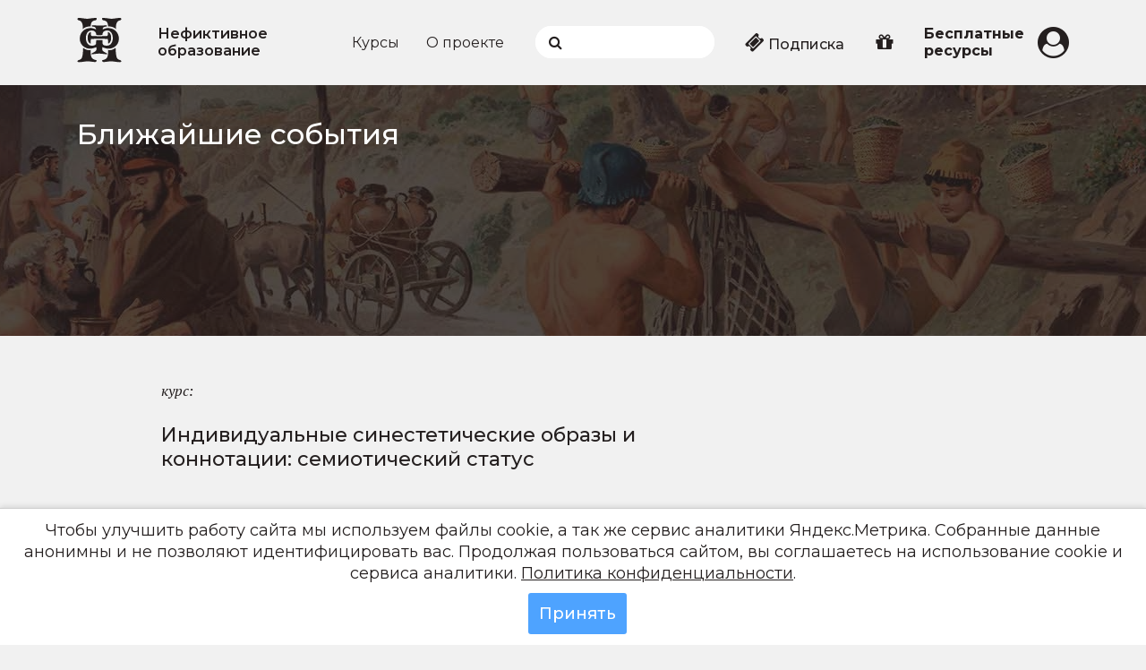

--- FILE ---
content_type: text/html; charset=utf-8
request_url: https://nefiktivnoe.ru/events/3655
body_size: 7624
content:
<!DOCTYPE html>
<html 
  xmlns:content="http://purl.org/rss/1.0/modules/content/"
  xmlns:dc="http://purl.org/dc/terms/"
  xmlns:foaf="http://xmlns.com/foaf/0.1/"
  xmlns:rdfs="http://www.w3.org/2000/01/rdf-schema#"
  xmlns:sioc="http://rdfs.org/sioc/ns#"
  xmlns:sioct="http://rdfs.org/sioc/types#"
  xmlns:skos="http://www.w3.org/2004/02/skos/core#"
  xmlns:xsd="http://www.w3.org/2001/XMLSchema#">
<head lang="ru">
	<link rel="profile" href="http://www.w3.org/1999/xhtml/vocab" />
	<meta charset="utf-8">
	<meta name="viewport" content="width=device-width,initial-scale=1">
	<meta http-equiv="X-UA-Compatible" content="IE=edge" />
	<meta name="msapplication-TileColor" content="#262626">
    <meta name="theme-color" content="#262626">
    <meta http-equiv="Permissions-Policy" content="interest-cohort=()"/>
    <meta http-equiv="Content-Type" content="text/html; charset=utf-8" />
<meta name="description" content="Индивидуальные синестетические образы и коннотации: семиотический статус Предстоящий семинар будет посвящен проблематике семиотического статуса индивидуальных синестетических образов и коннотаций. Образ, лежащий в плоскости сугубо индивидуального авторского видения, трудно поддается выражению в знаковых системах, т. к. знак есть обобщение само по себе, некая условность," />
<meta name="generator" content="Drupal 7 (https://www.drupal.org)" />
<link rel="image_src" href="https://nefiktivnoe.ru/sites/default/files/logo/nefiktivnoe.jpg" />
<link rel="canonical" href="https://nefiktivnoe.ru/events/3655" />
<link rel="shortlink" href="https://nefiktivnoe.ru/node/3655" />
<meta property="og:site_name" content="Нефиктивное образование" />
<meta property="og:type" content="article" />
<meta property="og:title" content="Индивидуальные синестетические образы и коннотации: семиотический статус" />
<meta property="og:url" content="https://nefiktivnoe.ru/events/3655" />
<meta property="og:description" content="Предстоящий семинар будет посвящен проблематике семиотического статуса индивидуальных синестетических образов и коннотаций. Образ, лежащий в плоскости сугубо индивидуального авторского видения, трудно поддается выражению в знаковых системах, т. к. знак есть обобщение само по себе, некая условность, выражающая в большей степени общее, чем индивидуальное. Кроме того, мы вряд ли можем говорить о какой-либо знаковой репрезентации синестезии как рецептивного феномена, т. к. синестезия зачастую не осознается, а значит — не рефлексируется." />
<meta property="og:updated_time" content="2023-03-30T10:35:32+03:00" />
<meta property="og:image:url" content="https://nefiktivnoe.ru/sites/default/files/default_images/event.jpg" />
<meta property="og:image" content="https://nefiktivnoe.ru/sites/default/files/logo/nefiktivnoe.jpg" />
<meta name="twitter:card" content="summary" />
<meta name="twitter:title" content="Индивидуальные синестетические образы и коннотации: семиотический" />
<meta name="twitter:url" content="https://nefiktivnoe.ru/events/3655" />
<meta name="twitter:description" content="Предстоящий семинар будет посвящен проблематике семиотического статуса индивидуальных синестетических образов и коннотаций. Образ, лежащий в плоскости сугубо индивидуального авторского видения," />
<meta name="twitter:image" content="https://nefiktivnoe.ru/sites/default/files/logo/nefiktivnoe.jpg" />
<meta property="article:published_time" content="2023-01-04T16:23:49+03:00" />
<meta property="article:modified_time" content="2023-03-30T10:35:32+03:00" />
<meta name="dcterms.title" content="Индивидуальные синестетические образы и коннотации: семиотический статус" />
<meta name="dcterms.type" content="Text" />
<meta name="dcterms.format" content="text/html" />
<meta name="dcterms.identifier" content="https://nefiktivnoe.ru/events/3655" />
  	<title>Индивидуальные синестетические образы и коннотации: семиотический статус | Нефиктивное образование</title>
    <!-- favicon -->
	<link rel="apple-touch-icon" sizes="57x57" href="/sites/default/files/favicons/apple-icon-57x57.png">
	<link rel="apple-touch-icon" sizes="60x60" href="/sites/default/files/favicons/apple-icon-60x60.png">
	<link rel="apple-touch-icon" sizes="72x72" href="/sites/default/files/favicons/apple-icon-72x72.png">
	<link rel="apple-touch-icon" sizes="76x76" href="/sites/default/files/favicons/apple-icon-76x76.png">
	<link rel="apple-touch-icon" sizes="114x114" href="/sites/default/files/favicons/apple-icon-114x114.png">
	<link rel="apple-touch-icon" sizes="120x120" href="/sites/default/files/favicons/apple-icon-120x120.png">
	<link rel="apple-touch-icon" sizes="144x144" href="/sites/default/files/favicons/apple-icon-144x144.png">
	<link rel="apple-touch-icon" sizes="152x152" href="/sites/default/files/favicons/apple-icon-152x152.png">
	<link rel="apple-touch-icon" sizes="180x180" href="/sites/default/files/favicons/apple-icon-180x180.png">
	<link rel="icon" type="image/png" sizes="192x192"  href="/sites/default/files/favicons/android-icon-72x72.png">
	<link rel="icon" type="image/png" sizes="192x192"  href="/sites/default/files/favicons/android-icon-48x48.png">
	<link rel="icon" type="image/png" sizes="192x192"  href="/sites/default/files/favicons/android-icon-96x96.png">
	<link rel="icon" type="image/png" sizes="192x192"  href="/sites/default/files/favicons/android-icon-144x144.png">
	<link rel="icon" type="image/png" sizes="192x192"  href="/sites/default/files/favicons/android-icon-192x192.png">
	<link rel="icon" type="image/png" sizes="32x32" href="/sites/default/files/favicons/favicon-32x32.png">
	<link rel="icon" type="image/png" sizes="96x96" href="/sites/default/files/favicons/favicon-96x96.png">
	<link rel="icon" type="image/png" sizes="16x16" href="/sites/default/files/favicons/favicon-16x16.png">
	<link rel="manifest" href="/sites/default/files/favicons/manifest.json">
	<meta name="msapplication-TileColor" content="#ffffff">
	<meta name="msapplication-TileImage" content="/sites/default/files/faviconsms-icon-144x144.png">
	<!-- / .favicon -->
	<!--[if lt IE 9]>
	<script src="https://oss.maxcdn.com/html5shiv/3.7.2/html5shiv.min.js"></script>
	<script src="https://oss.maxcdn.com/respond/1.4.2/respond.min.js"></script>
	<![endif]-->
		
     <!-- custom css -->
     <link type="text/css" rel="stylesheet" href="https://nefiktivnoe.ru/sites/default/files/css/css_xE-rWrJf-fncB6ztZfd2huxqgxu4WO-qwma6Xer30m4.css" media="all" />
<link type="text/css" rel="stylesheet" href="https://nefiktivnoe.ru/sites/default/files/css/css_eS4jYCZ-nTOVWW5xF-VuC32pntBVhCXPj5lbady-FwY.css" media="all" />
<link type="text/css" rel="stylesheet" href="https://nefiktivnoe.ru/sites/default/files/css/css_t9lVDlW8T1lEauWVhuWph_f9UraZHd2RzvcFdjOz4es.css" media="all" />
<link type="text/css" rel="stylesheet" href="https://nefiktivnoe.ru/sites/default/files/css/css_2I2iYp6AhDWnsyC6gMzFHz0TrNqmNn1girj-JINoqDw.css" media="all" />
     <!-- / .custom css -->
</head>
<body  class="html not-front not-logged-in no-sidebars page-node page-node- page-node-3655 node-type-events" >
	<div id="skip-link">
    <a href="#main-content" class="element-invisible element-focusable">Перейти к основному содержанию</a>
  	</div>
  	  	<div class="drupal_wrapper"><div id="navside"> <header><div class="container header"><div class="bars" id="bar_close"><i class="fa fa-bars" aria-hidden="true"></i></div><div class="group-logo logo-sidebar"><div class="logo-img"><a href=""><img src="/sites/all/themes/nfov3/images/logo.svg"></a></div></div></div> </header><div class="container menu-mobile-wrap"><div class="menu-mobile-list"><div class="menu-mobile-enter"> <a class="" href="/user"> <i class="fa fa-user-circle" aria-hidden="true"></i> <span>Личный кабинет</span> </a></div><div class="menu-mobile-search"><form action="/search" method="get" id="views-exposed-form-search-result-page" accept-charset="UTF-8" class="jquery-once-3-processed"><div class="search"> <button type="submit" id="edit-submit-search-result"></button> <input type="search" name="search_api_views_fulltext"></div></form></div><div class="menu-mobile-menu"><ul><li><a href="/current_courses">Курсы</a></li><li><a href="/about">О проекте</a></li></ul></div><div id="block-block-52" class="block block-block"><div ><div class="menu-mobile-free"> <a href="/buy_subscription"><i class="fa fa-ticket" aria-hidden="true"></i> <span>Подписка</span></a></div><div class="menu-mobile-free"> <a href="/gifts"><i class="fa fa-gift" aria-hidden="true"></i> <span>Купить подписку в подарок</span></a></div><div class="menu-mobile-free"> <a href="/free_course"><i class="fa fa-video-camera" aria-hidden="true"></i> <span>Бесплатные ресурсы</span></a></div></div></div></div><div class="menu-mobile-social"><div id="block-block-51" class="block block-block"><div ><ul class="mobile-social"><li><a href="https://vk.com/nefiktivnoe" target="_blank" title="В Контакте"><i class="fa fa-vk"></i> <span>Вконтакте</span></a></a></li><li><a href="https://www.youtube.com/channel/UCuTWwAu0ami5m7OsbKWTllw" target="_blank" title="Наш канал на youtube"><i class="fa fa-youtube-play"></i> <span>YouTube</span></a></li><li><a href="https://t.me/nefiktiv" title="Telegram" target="_blank"><i class="fa fa-telegram"></i><span>Telegram</span></a></li><li><a href="https://chat.whatsapp.com/2OkXNhRsOaLJsv1XyJWOX3" title="WhatsApp" target="_blank"><i class="fa fa-whatsapp"></i><span>WhatsApp</span></a></li></ul></div></div></div></div></div> <header><div class="container header"><div class="group-logo"><div class="logo-img"><a href="/"><img src="/sites/all/themes/nfov3/images/logo.svg"></a></div><div class="logo-text"><a href="/">Нефиктивное образование</a></div></div><div class="menu-desktop"><ul><li><a href="/current_courses">Курсы</a></li><li><a href="/about">О проекте</a></li></ul><div id="block-block-47" class="search-wrapper"><form action="/search" method="get" id="views-exposed-form-search-result-page" accept-charset="UTF-8" class="jquery-once-3-processed"><div class="search"> <button type="submit" id="edit-submit-search-result"></button> <input type="search" name="search_api_views_fulltext"></div></form></div><div id="block-block-48" class="menu-desktop-access"> <a href="/buy_subscription"><i class="fa fa-ticket" aria-hidden="true"></i> Подписка</a></div><div id="block-block-64" class="menu-desktop-gift"> <a href="/gifts" title="Купить подписку в подарок"><i class="fa fa-gift" aria-hidden="true"></i></a></div><div id="block-block-49" class="menu-desktop-free"> <a href="/free_course">Бесплатные ресурсы</a></div></div><div class="group-enter"><div class="enter-lk"><a href="/user"><i class="fa fa-user-circle" aria-hidden="true"></i></a></div></div><div class="bars" id="bar"><i class="fa fa-bars" aria-hidden="true"></i></div></div></header><div class="wrapper"><div class="baner-course"><div class="baner-wrap"><div class="container"><div class="course-title-active">Ближайшие события</div></div></div></div> <main class="container"><div class="tabs"></div><div id="block-system-main" class="block block-system"><div ><div id="node-3655" class="node node-events content" about="/events/3655" typeof="sioc:Item foaf:Document"><div class="row"><div class="col-xs-1 col-sm-1 col-md-1 col-lg-1 no-tablet"></div><div class="col-xs-12 col-sm-7 col-md-7 col-lg-7"><div class="event-page-course"><div class="event-page-course_pretitle">курс:</div><h4><a href=""></a></h4><h3>Индивидуальные синестетические образы и коннотации: семиотический статус</h3><div class="event-page-lector">Лектор: <span></span></div><div class="event-page-content"><div class="event-page-content_description"><div class="field-body"><p style="text-align:justify"><span style="font-size:13pt"><span style="font-family:&quot;.AppleSystemUIFont&quot;,serif"><span style="font-family:UICTFontTextStyleBody,serif"><span style="font-size:12.0pt"><span style="font-family:&quot;Times New Roman&quot;,serif">Предстоящий семинар будет посвящен проблематике семиотического статуса индивидуальных синестетических образов и коннотаций.</span></span></span> </span></span></p><p style="text-align:justify"> </p><p style="text-align:justify"><span style="font-size:13pt"><span style="font-family:&quot;.AppleSystemUIFont&quot;,serif"><span style="font-family:UICTFontTextStyleBody,serif"><span style="font-size:12.0pt"><span style="font-family:&quot;Times New Roman&quot;,serif">Образ, лежащий в плоскости сугубо индивидуального авторского видения, трудно поддается выражению в знаковых системах, т. к. знак есть обобщение само по себе, некая условность, выражающая в большей степени общее, чем индивидуальное.</span></span></span></span></span></p><p style="text-align:justify"><span style="font-size:13pt"><span style="font-family:&quot;.AppleSystemUIFont&quot;,serif"><span style="font-family:UICTFontTextStyleBody,serif"><span style="font-size:12.0pt"><span style="font-family:&quot;Times New Roman&quot;,serif">Кроме того, мы вряд ли можем говорить о какой-либо знаковой репрезентации синестезии как рецептивного феномена, т. к. синестезия зачастую не осознается, а значит — не рефлексируется.</span></span></span> </span></span></p><p style="text-align:justify"> </p><p style="text-align:justify"><span style="font-size:13pt"><span style="font-family:&quot;.AppleSystemUIFont&quot;,serif"><span style="font-family:UICTFontTextStyleBody,serif"><span style="font-size:12.0pt"><span style="font-family:&quot;Times New Roman&quot;,serif">В связи с этим, однако, можно говорить о семиотическом статусе образа, основанного на полимодальности восприятия (по сути, той же синестезии, но той, которая может быть «зафиксирована» наблюдающим и отрефлексирована воспринимающим на третьей стадии синестезиса — апперцепции). Сам синестезис есть процесс формирования образа, который трансформируется из сенсорного пред-образа (прообраза) в полноценный знак или символ и становиться частью культуры.</span></span></span>  <span style="font-family:UICTFontTextStyleBody,serif"><span style="font-size:12.0pt"><span style="font-family:&quot;Times New Roman&quot;,serif">Приобретая (возможно, несколько принужденно и безусловно неизбежно) культурное значение, индивидуальный синестетический образ перестает быть в полной мере индивидуальным: коннотативное значение, акцентуализируемое ассоциациями воспринимающего/интерпретирующего знак, перевешивает (даже — стирает) авторски заложенный смысл-чувствование. По сути, получается довольно специфическое взаимодействие двух означаемых при условии наличия одного общего означающего. </span></span></span> </span></span></p><p style="text-align:justify"><span style="font-size:13pt"><span style="font-family:&quot;.AppleSystemUIFont&quot;,serif"><span style="font-family:UICTFontTextStyleBody,serif"><span style="font-size:12.0pt"><span style="font-family:&quot;Times New Roman&quot;,serif">Если полагать, что центр любого знака есть пустота, некая онтологическая пропасть, которая существует между, казалось бы, условно связанными элементами знака (означающим и означаемым), то синестезия взаимодействует с этим центром, иконически выстраивает соединение, она буквально сочленяет означаемое и означающее, находя в них общее соответствие, восходящее к мировой Аналогии (в бодлеровском понимании).</span></span></span> </span></span></p></div></div><div class="event-page-date_place__flex"><div class="event-page-place-wrap"><div class="event-title-date_place">где?</div><div class="event-page-place"><p class="field-place"> Онлайн</p></div></div><div class="event-page-date-wrap"><div class="event-title-date_place">когда?</div><div class="event-page-date"><div class="field-date-event"> <span property="dc:date" datatype="xsd:dateTime" content="2023-04-03T00:00:00+03:00" class="date-display-single">3 апреля</span></div><div class="event-page-date_time">в 19:00 <span class="event-page-date_completion">до ~ 21:00</span></div></div></div></div></div></div></div><div class="col-xs-1 col-sm-1 col-md-1 col-lg-1 no-tablet"></div><div class="col-xs-2 col-sm-2 col-md-2 col-lg-2 no-tablet"></div><div class="col-xs-1 col-sm-1 col-md-1 col-lg-1 no-tablet"></div></div></div></div> </main></div> <footer><div class="container"><div class="row"><div class="col-xs-12 col-sm-1 col-md-1 col-lg-1 footer-row"><div class="footer-logo"><img src="/sites/all/themes/nfov3/images/logo-white.svg"></div></div><div id="block-block-44" class="col-xs-12 col-sm-3 col-md-3 col-lg-3"><div class="footer-colum foter-colum-second"><div class="footer-info-block"><p class="title-footer-info-block">Информационная поддрежка</p><p class="info-footer-info-block">info@nefiktivnoe.ru</p></div><div class="footer-info-block"><p class="title-footer-info-block">Техническая поддержка</p><p class="info-footer-info-block">help@nefiktivnoe.ru</p></div><div class="footer-info-block"><p class="title-footer-info-block">Телефон</p><p class="info-footer-info-block">+7 (904) 217-61-50</p><p class="info-footer-info-block"><a href="https://wa.me/79042176150" target="_blank"><i class="fa fa-mobile" aria-hidden="true"></i> WhatsApp</a></p></div></div></div><div id="block-block-45" class="col-xs-12 col-sm-5 col-md-5 col-lg-5 footer-row"><ul class="footer-social"><li><a href="https://vk.com/nefiktivnoe" target="_blank" title="В Контакте"><i class="fa fa-vk"></i> <span>Вконтакте</span></a></a></li><li><a href="https://www.youtube.com/channel/UCuTWwAu0ami5m7OsbKWTllw" target="_blank" title="Наш канал на youtube"><i class="fa fa-youtube-play"></i> <span>YouTube</span></a></li><li><a href="https://t.me/nefiktiv" title="Telegram" target="_blank"><i class="fa fa-telegram"></i><span>Telegram</span></a></li><li><a href="https://chat.whatsapp.com/2OkXNhRsOaLJsv1XyJWOX3" title="WhatsApp" target="_blank"><i class="fa fa-whatsapp"></i><span>WhatsApp</span></a></li></ul></div><div id="block-block-46" class="col-xs-12 col-sm-3 col-md-3 col-lg-3 footer-row"><div class="footer-colum foter-colum-fourth"><div class="footer-info-block"><p class="title-footer-info-block">При поддержке</p><p class="info-footer-info-block"><a href="https://ekaterinburg.brusnika.ru/" target="_blank">ООО "БРУСНИКА"</a></p></div><div class="footer-info-block"><p class="title-footer-info-block">При поддержке</p><p class="info-footer-info-block"><a href="https://www.pragmaticar.ru/spb/" target="_blank"><img src="/sites/all/themes/nfov3/images/pragmatica.svg"></a></p></div><div class="footer-info-block footer-info-block-last"><p class="footer-polytics"><a href="/privacy-policy">Политика конфиденциальности</a></p></div></div></div><div id="block-block-34" class="block block-block"><div > 
<script type="text/javascript">
(function(m,e,t,r,i,k,a){
m[i]=m[i]||function(){(m[i].a=m[i].a||[]).push(arguments)};
m[i].l=1*new Date();
for (var j = 0; j < document.scripts.length; j++) {if (document.scripts[j].src === r) { return; }}
k=e.createElement(t),a=e.getElementsByTagName(t)[0],k.async=1,k.src=r,a.parentNode.insertBefore(k,a)
})(window, document,'script','https://mc.yandex.ru/metrika/tag.js?id=104009802', 'ym');
ym(104009802, 'init', {ssr:true, webvisor:true, clickmap:true, ecommerce:"dataLayer", accurateTrackBounce:true, trackLinks:true});
</script>
<noscript><div><img src="https://mc.yandex.ru/watch/104009802" style="position:absolute; left:-9999px;" alt="" /></div></noscript>
<script type="text/javascript">
var _tmr = window._tmr || (window._tmr = []);
_tmr.push({id: "3495765", type: "pageView", start: (new Date()).getTime()});
(function (d, w, id) {
if (d.getElementById(id)) return;
var ts = d.createElement("script"); ts.type = "text/javascript"; ts.async = true; ts.id = id;
ts.src = "https://top-fwz1.mail.ru/js/code.js";
var f = function () {var s = d.getElementsByTagName("script")[0]; s.parentNode.insertBefore(ts, s);};
if (w.opera == "[object Opera]") { d.addEventListener("DOMContentLoaded", f, false); } else { f(); }
})(document, window, "tmr-code");
</script>
<noscript><div><img src="https://top-fwz1.mail.ru/counter?id=3495765;js=na" style="position:absolute;left:-9999px;" alt="Top.Mail.Ru" /></div></noscript></div></div></div></div></footer></div>  	<script type="text/javascript" src="https://nefiktivnoe.ru/sites/default/files/js/js_s5koNMBdK4BqfHyHNPWCXIL2zD0jFcPyejDZsryApj0.js"></script>
<script type="text/javascript" src="https://nefiktivnoe.ru/sites/default/files/js/js_qE4KfYgJty9x7gyqzjMp9mcDiG6PQCqqJbfsBu7bK8w.js"></script>
<script type="text/javascript" src="https://nefiktivnoe.ru/sites/default/files/js/js_VKmR-fWTZ_P3iV1caK3tgaLZnnUh1-ZKHUsxqPU6Uus.js"></script>
<script type="text/javascript" src="https://nefiktivnoe.ru/sites/default/files/js/js_Y56DnUsUz36ZvtbsHozcNdIqK5ZNx8Kz7hk4ZbJgc9E.js"></script>
<script type="text/javascript" src="https://www.googletagmanager.com/gtag/js?id=UA-164696174-1"></script>
<script type="text/javascript">
<!--//--><![CDATA[//><!--
window.dataLayer = window.dataLayer || [];function gtag(){dataLayer.push(arguments)};gtag("js", new Date());gtag("set", "developer_id.dMDhkMT", true);gtag("config", "UA-164696174-1", {"groups":"default"});
//--><!]]>
</script>
<script type="text/javascript" src="https://nefiktivnoe.ru/sites/default/files/js/js_XIH49ybDbcqiNMHjFK8YM0AYQppSniutnT6bZTY66yw.js"></script>
<script type="text/javascript" src="https://nefiktivnoe.ru/sites/default/files/js/js_wDpdQU528WlmrqIK0nNptX9nkWpWxQ7FaInhFVrcZOw.js"></script>
<script type="text/javascript">
<!--//--><![CDATA[//><!--
jQuery.extend(Drupal.settings, {"basePath":"\/","pathPrefix":"","setHasJsCookie":0,"ajaxPageState":{"theme":"nfov3","theme_token":"V4AxYhEUdvUuPDOOVKMDq3MP5I9PJcwtHldXq02995o","js":{"modules\/statistics\/statistics.js":1,"sites\/all\/modules\/jquery_update\/replace\/jquery\/1.10\/jquery.min.js":1,"misc\/jquery-extend-3.4.0.js":1,"misc\/jquery-html-prefilter-3.5.0-backport.js":1,"misc\/jquery.once.js":1,"misc\/drupal.js":1,"sites\/all\/modules\/jquery_update\/replace\/ui\/ui\/minified\/jquery.ui.effect.min.js":1,"sites\/all\/modules\/count_node\/js\/count_node.js":1,"sites\/all\/modules\/entityreference\/js\/entityreference.js":1,"sites\/all\/modules\/gifts\/js\/gifts.js":1,"sites\/default\/files\/minify\/back_to_top.min.js":1,"public:\/\/languages\/ru_NWhLSfyN2g8pYnZ1RUOWtJHvlv2RSZ9qRJLw1FgXmFY.js":1,"sites\/all\/modules\/video\/js\/video.js":1,"sites\/all\/modules\/google_analytics\/googleanalytics.js":1,"https:\/\/www.googletagmanager.com\/gtag\/js?id=UA-164696174-1":1,"0":1,"sites\/all\/modules\/nfo_cookie_notice\/nfo_cookie_notice.js":1,"sites\/all\/themes\/nfov3\/js\/slick.js":1,"sites\/all\/themes\/nfov3\/js\/video.core.min.js":1,"sites\/all\/themes\/nfov3\/js\/videojs-http-streaming.min.js":1,"sites\/all\/themes\/nfov3\/js\/main.js":1},"css":{"modules\/system\/system.base.css":1,"modules\/system\/system.menus.css":1,"modules\/system\/system.messages.css":1,"modules\/system\/system.theme.css":1,"modules\/comment\/comment.css":1,"sites\/all\/modules\/count_node\/css\/cn.css":1,"sites\/all\/modules\/event_registrations\/css\/event_registration.css":1,"modules\/field\/theme\/field.css":1,"sites\/all\/modules\/logintoboggan\/logintoboggan.css":1,"sites\/all\/modules\/nfo_favorites\/css\/nf_favorites.css":1,"sites\/all\/modules\/nf_system\/css\/nf_system.css":1,"modules\/node\/node.css":1,"sites\/all\/modules\/popular\/css\/popular.css":1,"sites\/all\/modules\/promocode\/css\/promocode.css":1,"sites\/all\/modules\/sale_access\/css\/sale_access.css":1,"modules\/user\/user.css":1,"sites\/all\/modules\/views\/css\/views.css":1,"sites\/all\/modules\/back_to_top\/css\/back_to_top.css":1,"sites\/all\/modules\/media\/modules\/media_wysiwyg\/css\/media_wysiwyg.base.css":1,"sites\/all\/modules\/ctools\/css\/ctools.css":1,"sites\/all\/modules\/video\/css\/video.css":1,"sites\/all\/modules\/date\/date_api\/date.css":1,"sites\/all\/modules\/nfo_cookie_notice\/nfo_cookie_notice.css":1,"sites\/all\/themes\/nfov3\/css\/style.css":1}},"back_to_top":{"back_to_top_button_trigger":"400","back_to_top_button_text":"Back to top","#attached":{"library":[["system","ui"]]}},"googleanalytics":{"account":["UA-164696174-1"],"trackOutbound":1,"trackMailto":1,"trackDownload":1,"trackDownloadExtensions":"7z|aac|arc|arj|asf|asx|avi|bin|csv|doc(x|m)?|dot(x|m)?|exe|flv|gif|gz|gzip|hqx|jar|jpe?g|js|mp(2|3|4|e?g)|mov(ie)?|msi|msp|pdf|phps|png|ppt(x|m)?|pot(x|m)?|pps(x|m)?|ppam|sld(x|m)?|thmx|qtm?|ra(m|r)?|sea|sit|tar|tgz|torrent|txt|wav|wma|wmv|wpd|xls(x|m|b)?|xlt(x|m)|xlam|xml|z|zip"},"statistics":{"data":{"nid":"3655"},"url":"\/modules\/statistics\/statistics.php"}});
//--><!]]>
</script>
  	<div id="cookie-banner" style="background:#ffffff; color:#333333"><p>Чтобы улучшить работу сайта мы используем файлы cookie, а так же сервис аналитики Яндекс.Метрика. Собранные данные анонимны и не позволяют идентифицировать вас. Продолжая пользоваться сайтом, вы соглашаетесь на использование cookie и сервиса аналитики. <a href="/privacy-policy" target="_blank" rel="nofollow">Политика конфиденциальности</a>.</p><button id="cookie-accept" data-days="180">Принять</button></div><script type="text/javascript" src="https://nefiktivnoe.ru/sites/default/files/js/js_VU7P4CTgUZdF2SyFko5LLAg9ZK0OSVjXVaAFnTLgVt0.js"></script>
	
</body>
</html>

--- FILE ---
content_type: text/css
request_url: https://nefiktivnoe.ru/sites/default/files/css/css_2I2iYp6AhDWnsyC6gMzFHz0TrNqmNn1girj-JINoqDw.css
body_size: 34697
content:
@import url(https://fonts.googleapis.com/css2?family=Montserrat:ital,wght@0,400;0,500;0,600;0,700;1,400;1,500;1,600;1,700&family=PT+Serif:ital,wght@0,400;0,700;1,400;1,700&display=swap);article,aside,details,figcaption,figure,footer,header,hgroup,main,nav,section,summary{display:block}audio,canvas,video{display:inline-block}audio:not([controls]){display:none;height:0}[hidden],template{display:none}html{font-family:sans-serif;-ms-text-size-adjust:100%;-webkit-text-size-adjust:100%}body{margin:0}a{background:0 0}a:focus{outline:thin dotted}a:active,a:hover{outline:0}h1{font-size:2em;margin:.67em 0}abbr[title]{border-bottom:1px dotted}b,strong{font-weight:700}dfn{font-style:italic}hr{-moz-box-sizing:content-box;box-sizing:content-box;height:0}mark{background:#ff0;color:#000}code,kbd,pre,samp{font-family:monospace,serif;font-size:1em}pre{white-space:pre-wrap}q{quotes:"\201C" "\201D" "\2018" "\2019"}small{font-size:80%}sub,sup{font-size:75%;line-height:0;position:relative;vertical-align:baseline}sup{top:-.5em}sub{bottom:-.25em}img{border:0}svg:not(:root){overflow:hidden}figure{margin:0}fieldset{border:1px solid silver;margin:0 2px;padding:.35em .625em .75em}legend{border:0;padding:0}button,input,select,textarea{font-family:inherit;font-size:100%;margin:0}button,input{line-height:normal}button,select{text-transform:none}button,html input[type=button],input[type=reset],input[type=submit]{-webkit-appearance:button;cursor:pointer}button[disabled],html input[disabled]{cursor:default}input[type=checkbox],input[type=radio]{box-sizing:border-box;padding:0}input[type=search]{-webkit-appearance:textfield;-moz-box-sizing:content-box;-webkit-box-sizing:content-box;box-sizing:content-box}input[type=search]::-webkit-search-cancel-button,input[type=search]::-webkit-search-decoration{-webkit-appearance:none}button::-moz-focus-inner,input::-moz-focus-inner{border:0;padding:0}textarea{overflow:auto;vertical-align:top}table{border-collapse:collapse;border-spacing:0}.container,.container-fluid{margin-right:auto;margin-left:auto}.container-fluid{padding-right:2rem;padding-left:2rem}.row{box-sizing:border-box;display:-webkit-box;display:-ms-flexbox;display:flex;-webkit-box-flex:0;-ms-flex:0 1 auto;flex:0 1 auto;-webkit-box-orient:horizontal;-webkit-box-direction:normal;-ms-flex-direction:row;flex-direction:row;-ms-flex-wrap:wrap;flex-wrap:wrap;margin-right:-.5rem;margin-left:-.5rem}.row.reverse{-webkit-box-orient:horizontal;-webkit-box-direction:reverse;-ms-flex-direction:row-reverse;flex-direction:row-reverse}.col.reverse{-webkit-box-orient:vertical;-webkit-box-direction:reverse;-ms-flex-direction:column-reverse;flex-direction:column-reverse}.col-xs,.col-xs-1,.col-xs-10,.col-xs-11,.col-xs-12,.col-xs-2,.col-xs-3,.col-xs-4,.col-xs-5,.col-xs-6,.col-xs-7,.col-xs-8,.col-xs-9,.col-xs-offset-0,.col-xs-offset-1,.col-xs-offset-10,.col-xs-offset-11,.col-xs-offset-12,.col-xs-offset-2,.col-xs-offset-3,.col-xs-offset-4,.col-xs-offset-5,.col-xs-offset-6,.col-xs-offset-7,.col-xs-offset-8,.col-xs-offset-9{box-sizing:border-box;-webkit-box-flex:0;-ms-flex:0 0 auto;flex:0 0 auto;padding-right:.5rem;padding-left:.5rem}.col-xs{-webkit-box-flex:1;-ms-flex-positive:1;flex-grow:1;-ms-flex-preferred-size:0;flex-basis:0;max-width:100%}.col-xs-1{-ms-flex-preferred-size:8.33333333%;flex-basis:8.33333333%;max-width:8.33333333%}.col-xs-2{-ms-flex-preferred-size:16.66666667%;flex-basis:16.66666667%;max-width:16.66666667%}.col-xs-3{-ms-flex-preferred-size:25%;flex-basis:25%;max-width:25%}.col-xs-4{-ms-flex-preferred-size:33.33333333%;flex-basis:33.33333333%;max-width:33.33333333%}.col-xs-5{-ms-flex-preferred-size:41.66666667%;flex-basis:41.66666667%;max-width:41.66666667%}.col-xs-6{-ms-flex-preferred-size:50%;flex-basis:50%;max-width:50%}.col-xs-7{-ms-flex-preferred-size:58.33333333%;flex-basis:58.33333333%;max-width:58.33333333%}.col-xs-8{-ms-flex-preferred-size:66.66666667%;flex-basis:66.66666667%;max-width:66.66666667%}.col-xs-9{-ms-flex-preferred-size:75%;flex-basis:75%;max-width:75%}.col-xs-10{-ms-flex-preferred-size:83.33333333%;flex-basis:83.33333333%;max-width:83.33333333%}.col-xs-11{-ms-flex-preferred-size:91.66666667%;flex-basis:91.66666667%;max-width:91.66666667%}.col-xs-12{-ms-flex-preferred-size:100%;flex-basis:100%;max-width:100%}.col-xs-offset-0{margin-left:0}.col-xs-offset-1{margin-left:8.33333333%}.col-xs-offset-2{margin-left:16.66666667%}.col-xs-offset-3{margin-left:25%}.col-xs-offset-4{margin-left:33.33333333%}.col-xs-offset-5{margin-left:41.66666667%}.col-xs-offset-6{margin-left:50%}.col-xs-offset-7{margin-left:58.33333333%}.col-xs-offset-8{margin-left:66.66666667%}.col-xs-offset-9{margin-left:75%}.col-xs-offset-10{margin-left:83.33333333%}.col-xs-offset-11{margin-left:91.66666667%}.start-xs{-webkit-box-pack:start;-ms-flex-pack:start;justify-content:flex-start;text-align:start}.center-xs{-webkit-box-pack:center;-ms-flex-pack:center;justify-content:center;text-align:center}.end-xs{-webkit-box-pack:end;-ms-flex-pack:end;justify-content:flex-end;text-align:end}.top-xs{-webkit-box-align:start;-ms-flex-align:start;align-items:flex-start}.middle-xs{-webkit-box-align:center;-ms-flex-align:center;align-items:center}.bottom-xs{-webkit-box-align:end;-ms-flex-align:end;align-items:flex-end}.around-xs{-ms-flex-pack:distribute;justify-content:space-around}.between-xs{-webkit-box-pack:justify;-ms-flex-pack:justify;justify-content:space-between}.first-xs{-webkit-box-ordinal-group:0;-ms-flex-order:-1;order:-1}.last-xs{-webkit-box-ordinal-group:2;-ms-flex-order:1;order:1}@media only screen and (min-width:48em){.container{width:49rem}.col-sm,.col-sm-1,.col-sm-10,.col-sm-11,.col-sm-12,.col-sm-2,.col-sm-3,.col-sm-4,.col-sm-5,.col-sm-6,.col-sm-7,.col-sm-8,.col-sm-9,.col-sm-offset-0,.col-sm-offset-1,.col-sm-offset-10,.col-sm-offset-11,.col-sm-offset-12,.col-sm-offset-2,.col-sm-offset-3,.col-sm-offset-4,.col-sm-offset-5,.col-sm-offset-6,.col-sm-offset-7,.col-sm-offset-8,.col-sm-offset-9{box-sizing:border-box;-webkit-box-flex:0;-ms-flex:0 0 auto;flex:0 0 auto;padding-right:.5rem;padding-left:.5rem}.col-sm{-webkit-box-flex:1;-ms-flex-positive:1;flex-grow:1;-ms-flex-preferred-size:0;flex-basis:0;max-width:100%}.col-sm-1{-ms-flex-preferred-size:8.33333333%;flex-basis:8.33333333%;max-width:8.33333333%}.col-sm-2{-ms-flex-preferred-size:16.66666667%;flex-basis:16.66666667%;max-width:16.66666667%}.col-sm-3{-ms-flex-preferred-size:25%;flex-basis:25%;max-width:25%}.col-sm-4{-ms-flex-preferred-size:33.33333333%;flex-basis:33.33333333%;max-width:33.33333333%}.col-sm-5{-ms-flex-preferred-size:41.66666667%;flex-basis:41.66666667%;max-width:41.66666667%}.col-sm-6{-ms-flex-preferred-size:50%;flex-basis:50%;max-width:50%}.col-sm-7{-ms-flex-preferred-size:58.33333333%;flex-basis:58.33333333%;max-width:58.33333333%}.col-sm-8{-ms-flex-preferred-size:66.66666667%;flex-basis:66.66666667%;max-width:66.66666667%}.col-sm-9{-ms-flex-preferred-size:75%;flex-basis:75%;max-width:75%}.col-sm-10{-ms-flex-preferred-size:83.33333333%;flex-basis:83.33333333%;max-width:83.33333333%}.col-sm-11{-ms-flex-preferred-size:91.66666667%;flex-basis:91.66666667%;max-width:91.66666667%}.col-sm-12{-ms-flex-preferred-size:100%;flex-basis:100%;max-width:100%}.col-sm-offset-0{margin-left:0}.col-sm-offset-1{margin-left:8.33333333%}.col-sm-offset-2{margin-left:16.66666667%}.col-sm-offset-3{margin-left:25%}.col-sm-offset-4{margin-left:33.33333333%}.col-sm-offset-5{margin-left:41.66666667%}.col-sm-offset-6{margin-left:50%}.col-sm-offset-7{margin-left:58.33333333%}.col-sm-offset-8{margin-left:66.66666667%}.col-sm-offset-9{margin-left:75%}.col-sm-offset-10{margin-left:83.33333333%}.col-sm-offset-11{margin-left:91.66666667%}.start-sm{-webkit-box-pack:start;-ms-flex-pack:start;justify-content:flex-start;text-align:start}.center-sm{-webkit-box-pack:center;-ms-flex-pack:center;justify-content:center;text-align:center}.end-sm{-webkit-box-pack:end;-ms-flex-pack:end;justify-content:flex-end;text-align:end}.top-sm{-webkit-box-align:start;-ms-flex-align:start;align-items:flex-start}.middle-sm{-webkit-box-align:center;-ms-flex-align:center;align-items:center}.bottom-sm{-webkit-box-align:end;-ms-flex-align:end;align-items:flex-end}.around-sm{-ms-flex-pack:distribute;justify-content:space-around}.between-sm{-webkit-box-pack:justify;-ms-flex-pack:justify;justify-content:space-between}.first-sm{-webkit-box-ordinal-group:0;-ms-flex-order:-1;order:-1}.last-sm{-webkit-box-ordinal-group:2;-ms-flex-order:1;order:1}}@media only screen and (min-width:64em){.container{width:65rem}.col-md,.col-md-1,.col-md-10,.col-md-11,.col-md-12,.col-md-2,.col-md-3,.col-md-4,.col-md-5,.col-md-6,.col-md-7,.col-md-8,.col-md-9,.col-md-offset-0,.col-md-offset-1,.col-md-offset-10,.col-md-offset-11,.col-md-offset-12,.col-md-offset-2,.col-md-offset-3,.col-md-offset-4,.col-md-offset-5,.col-md-offset-6,.col-md-offset-7,.col-md-offset-8,.col-md-offset-9{box-sizing:border-box;-webkit-box-flex:0;-ms-flex:0 0 auto;flex:0 0 auto;padding-right:.5rem;padding-left:.5rem}.col-md{-webkit-box-flex:1;-ms-flex-positive:1;flex-grow:1;-ms-flex-preferred-size:0;flex-basis:0;max-width:100%}.col-md-1{-ms-flex-preferred-size:8.33333333%;flex-basis:8.33333333%;max-width:8.33333333%}.col-md-2{-ms-flex-preferred-size:16.66666667%;flex-basis:16.66666667%;max-width:16.66666667%}.col-md-3{-ms-flex-preferred-size:25%;flex-basis:25%;max-width:25%}.col-md-4{-ms-flex-preferred-size:33.33333333%;flex-basis:33.33333333%;max-width:33.33333333%}.col-md-5{-ms-flex-preferred-size:41.66666667%;flex-basis:41.66666667%;max-width:41.66666667%}.col-md-6{-ms-flex-preferred-size:50%;flex-basis:50%;max-width:50%}.col-md-7{-ms-flex-preferred-size:58.33333333%;flex-basis:58.33333333%;max-width:58.33333333%}.col-md-8{-ms-flex-preferred-size:66.66666667%;flex-basis:66.66666667%;max-width:66.66666667%}.col-md-9{-ms-flex-preferred-size:75%;flex-basis:75%;max-width:75%}.col-md-10{-ms-flex-preferred-size:83.33333333%;flex-basis:83.33333333%;max-width:83.33333333%}.col-md-11{-ms-flex-preferred-size:91.66666667%;flex-basis:91.66666667%;max-width:91.66666667%}.col-md-12{-ms-flex-preferred-size:100%;flex-basis:100%;max-width:100%}.col-md-offset-0{margin-left:0}.col-md-offset-1{margin-left:8.33333333%}.col-md-offset-2{margin-left:16.66666667%}.col-md-offset-3{margin-left:25%}.col-md-offset-4{margin-left:33.33333333%}.col-md-offset-5{margin-left:41.66666667%}.col-md-offset-6{margin-left:50%}.col-md-offset-7{margin-left:58.33333333%}.col-md-offset-8{margin-left:66.66666667%}.col-md-offset-9{margin-left:75%}.col-md-offset-10{margin-left:83.33333333%}.col-md-offset-11{margin-left:91.66666667%}.start-md{-webkit-box-pack:start;-ms-flex-pack:start;justify-content:flex-start;text-align:start}.center-md{-webkit-box-pack:center;-ms-flex-pack:center;justify-content:center;text-align:center}.end-md{-webkit-box-pack:end;-ms-flex-pack:end;justify-content:flex-end;text-align:end}.top-md{-webkit-box-align:start;-ms-flex-align:start;align-items:flex-start}.middle-md{-webkit-box-align:center;-ms-flex-align:center;align-items:center}.bottom-md{-webkit-box-align:end;-ms-flex-align:end;align-items:flex-end}.around-md{-ms-flex-pack:distribute;justify-content:space-around}.between-md{-webkit-box-pack:justify;-ms-flex-pack:justify;justify-content:space-between}.first-md{-webkit-box-ordinal-group:0;-ms-flex-order:-1;order:-1}.last-md{-webkit-box-ordinal-group:2;-ms-flex-order:1;order:1}}@media only screen and (min-width:75em){.container{width:76rem}.col-lg,.col-lg-1,.col-lg-10,.col-lg-11,.col-lg-12,.col-lg-2,.col-lg-3,.col-lg-4,.col-lg-5,.col-lg-6,.col-lg-7,.col-lg-8,.col-lg-9,.col-lg-offset-0,.col-lg-offset-1,.col-lg-offset-10,.col-lg-offset-11,.col-lg-offset-12,.col-lg-offset-2,.col-lg-offset-3,.col-lg-offset-4,.col-lg-offset-5,.col-lg-offset-6,.col-lg-offset-7,.col-lg-offset-8,.col-lg-offset-9{box-sizing:border-box;-webkit-box-flex:0;-ms-flex:0 0 auto;flex:0 0 auto;padding-right:.5rem;padding-left:.5rem}.col-lg{-webkit-box-flex:1;-ms-flex-positive:1;flex-grow:1;-ms-flex-preferred-size:0;flex-basis:0;max-width:100%}.col-lg-1{-ms-flex-preferred-size:8.33333333%;flex-basis:8.33333333%;max-width:8.33333333%}.col-lg-2{-ms-flex-preferred-size:16.66666667%;flex-basis:16.66666667%;max-width:16.66666667%}.col-lg-3{-ms-flex-preferred-size:25%;flex-basis:25%;max-width:25%}.col-lg-4{-ms-flex-preferred-size:33.33333333%;flex-basis:33.33333333%;max-width:33.33333333%}.col-lg-5{-ms-flex-preferred-size:41.66666667%;flex-basis:41.66666667%;max-width:41.66666667%}.col-lg-6{-ms-flex-preferred-size:50%;flex-basis:50%;max-width:50%}.col-lg-7{-ms-flex-preferred-size:58.33333333%;flex-basis:58.33333333%;max-width:58.33333333%}.col-lg-8{-ms-flex-preferred-size:66.66666667%;flex-basis:66.66666667%;max-width:66.66666667%}.col-lg-9{-ms-flex-preferred-size:75%;flex-basis:75%;max-width:75%}.col-lg-10{-ms-flex-preferred-size:83.33333333%;flex-basis:83.33333333%;max-width:83.33333333%}.col-lg-11{-ms-flex-preferred-size:91.66666667%;flex-basis:91.66666667%;max-width:91.66666667%}.col-lg-12{-ms-flex-preferred-size:100%;flex-basis:100%;max-width:100%}.col-lg-offset-0{margin-left:0}.col-lg-offset-1{margin-left:8.33333333%}.col-lg-offset-2{margin-left:16.66666667%}.col-lg-offset-3{margin-left:25%}.col-lg-offset-4{margin-left:33.33333333%}.col-lg-offset-5{margin-left:41.66666667%}.col-lg-offset-6{margin-left:50%}.col-lg-offset-7{margin-left:58.33333333%}.col-lg-offset-8{margin-left:66.66666667%}.col-lg-offset-9{margin-left:75%}.col-lg-offset-10{margin-left:83.33333333%}.col-lg-offset-11{margin-left:91.66666667%}.start-lg{-webkit-box-pack:start;-ms-flex-pack:start;justify-content:flex-start;text-align:start}.center-lg{-webkit-box-pack:center;-ms-flex-pack:center;justify-content:center;text-align:center}.end-lg{-webkit-box-pack:end;-ms-flex-pack:end;justify-content:flex-end;text-align:end}.top-lg{-webkit-box-align:start;-ms-flex-align:start;align-items:flex-start}.middle-lg{-webkit-box-align:center;-ms-flex-align:center;align-items:center}.bottom-lg{-webkit-box-align:end;-ms-flex-align:end;align-items:flex-end}.around-lg{-ms-flex-pack:distribute;justify-content:space-around}.between-lg{-webkit-box-pack:justify;-ms-flex-pack:justify;justify-content:space-between}.first-lg{-webkit-box-ordinal-group:0;-ms-flex-order:-1;order:-1}.last-lg{-webkit-box-ordinal-group:2;-ms-flex-order:1;order:1}}.slick-slider{position:relative;display:block;box-sizing:border-box;-webkit-user-select:none;-moz-user-select:none;-ms-user-select:none;user-select:none;-webkit-touch-callout:none;-khtml-user-select:none;-ms-touch-action:pan-y;touch-action:pan-y;-webkit-tap-highlight-color:transparent}.slick-list{position:relative;display:block;overflow:hidden;margin:0;padding:0}.slick-list:focus{outline:0}.slick-list.dragging{cursor:pointer;cursor:hand}.slick-slider .slick-list,.slick-slider .slick-track{-webkit-transform:translate3d(0,0,0);-moz-transform:translate3d(0,0,0);-ms-transform:translate3d(0,0,0);-o-transform:translate3d(0,0,0);transform:translate3d(0,0,0)}.slick-track{position:relative;top:0;left:0;display:block;margin-left:auto;margin-right:auto}.slick-track:after,.slick-track:before{display:table;content:''}.slick-track:after{clear:both}.slick-loading .slick-track{visibility:hidden}.slick-slide{display:none;float:left;height:100%;min-height:1px}[dir=rtl] .slick-slide{float:right}.slick-slide img{display:block}.slick-slide.slick-loading img{display:none}.slick-slide.dragging img{pointer-events:none}.slick-initialized .slick-slide{display:block}.slick-loading .slick-slide{visibility:hidden}.slick-vertical .slick-slide{display:block;height:auto;border:1px solid transparent}.slick-arrow.slick-hidden{display:none}.video-js .vjs-big-play-button .vjs-icon-placeholder:before,.video-js .vjs-modal-dialog,.vjs-button>.vjs-icon-placeholder:before,.vjs-modal-dialog .vjs-modal-dialog-content{position:absolute;top:0;left:0;width:100%;height:100%}.video-js .vjs-big-play-button .vjs-icon-placeholder:before,.vjs-button>.vjs-icon-placeholder:before{text-align:center}@font-face{font-family:VideoJS;src:url([data-uri]) format("woff");font-weight:400;font-style:normal}.video-js .vjs-big-play-button .vjs-icon-placeholder:before,.video-js .vjs-play-control .vjs-icon-placeholder,.vjs-icon-play{font-family:VideoJS;font-weight:400;font-style:normal}.video-js .vjs-big-play-button .vjs-icon-placeholder:before,.video-js .vjs-play-control .vjs-icon-placeholder:before,.vjs-icon-play:before{content:"\f101"}.vjs-icon-play-circle{font-family:VideoJS;font-weight:400;font-style:normal}.vjs-icon-play-circle:before{content:"\f102"}.video-js .vjs-play-control.vjs-playing .vjs-icon-placeholder,.vjs-icon-pause{font-family:VideoJS;font-weight:400;font-style:normal}.video-js .vjs-play-control.vjs-playing .vjs-icon-placeholder:before,.vjs-icon-pause:before{content:"\f103"}.video-js .vjs-mute-control.vjs-vol-0 .vjs-icon-placeholder,.vjs-icon-volume-mute{font-family:VideoJS;font-weight:400;font-style:normal}.video-js .vjs-mute-control.vjs-vol-0 .vjs-icon-placeholder:before,.vjs-icon-volume-mute:before{content:"\f104"}.video-js .vjs-mute-control.vjs-vol-1 .vjs-icon-placeholder,.vjs-icon-volume-low{font-family:VideoJS;font-weight:400;font-style:normal}.video-js .vjs-mute-control.vjs-vol-1 .vjs-icon-placeholder:before,.vjs-icon-volume-low:before{content:"\f105"}.video-js .vjs-mute-control.vjs-vol-2 .vjs-icon-placeholder,.vjs-icon-volume-mid{font-family:VideoJS;font-weight:400;font-style:normal}.video-js .vjs-mute-control.vjs-vol-2 .vjs-icon-placeholder:before,.vjs-icon-volume-mid:before{content:"\f106"}.video-js .vjs-mute-control .vjs-icon-placeholder,.vjs-icon-volume-high{font-family:VideoJS;font-weight:400;font-style:normal}.video-js .vjs-mute-control .vjs-icon-placeholder:before,.vjs-icon-volume-high:before{content:"\f107"}.video-js .vjs-fullscreen-control .vjs-icon-placeholder,.vjs-icon-fullscreen-enter{font-family:VideoJS;font-weight:400;font-style:normal}.video-js .vjs-fullscreen-control .vjs-icon-placeholder:before,.vjs-icon-fullscreen-enter:before{content:"\f108"}.video-js.vjs-fullscreen .vjs-fullscreen-control .vjs-icon-placeholder,.vjs-icon-fullscreen-exit{font-family:VideoJS;font-weight:400;font-style:normal}.video-js.vjs-fullscreen .vjs-fullscreen-control .vjs-icon-placeholder:before,.vjs-icon-fullscreen-exit:before{content:"\f109"}.vjs-icon-square{font-family:VideoJS;font-weight:400;font-style:normal}.vjs-icon-square:before{content:"\f10a"}.vjs-icon-spinner{font-family:VideoJS;font-weight:400;font-style:normal}.vjs-icon-spinner:before{content:"\f10b"}.video-js .vjs-subs-caps-button .vjs-icon-placeholder,.video-js .vjs-subtitles-button .vjs-icon-placeholder,.video-js.video-js:lang(en-AU) .vjs-subs-caps-button .vjs-icon-placeholder,.video-js.video-js:lang(en-GB) .vjs-subs-caps-button .vjs-icon-placeholder,.video-js.video-js:lang(en-IE) .vjs-subs-caps-button .vjs-icon-placeholder,.video-js.video-js:lang(en-NZ) .vjs-subs-caps-button .vjs-icon-placeholder,.vjs-icon-subtitles{font-family:VideoJS;font-weight:400;font-style:normal}.video-js .vjs-subs-caps-button .vjs-icon-placeholder:before,.video-js .vjs-subtitles-button .vjs-icon-placeholder:before,.video-js.video-js:lang(en-AU) .vjs-subs-caps-button .vjs-icon-placeholder:before,.video-js.video-js:lang(en-GB) .vjs-subs-caps-button .vjs-icon-placeholder:before,.video-js.video-js:lang(en-IE) .vjs-subs-caps-button .vjs-icon-placeholder:before,.video-js.video-js:lang(en-NZ) .vjs-subs-caps-button .vjs-icon-placeholder:before,.vjs-icon-subtitles:before{content:"\f10c"}.video-js .vjs-captions-button .vjs-icon-placeholder,.video-js:lang(en) .vjs-subs-caps-button .vjs-icon-placeholder,.video-js:lang(fr-CA) .vjs-subs-caps-button .vjs-icon-placeholder,.vjs-icon-captions{font-family:VideoJS;font-weight:400;font-style:normal}.video-js .vjs-captions-button .vjs-icon-placeholder:before,.video-js:lang(en) .vjs-subs-caps-button .vjs-icon-placeholder:before,.video-js:lang(fr-CA) .vjs-subs-caps-button .vjs-icon-placeholder:before,.vjs-icon-captions:before{content:"\f10d"}.video-js .vjs-chapters-button .vjs-icon-placeholder,.vjs-icon-chapters{font-family:VideoJS;font-weight:400;font-style:normal}.video-js .vjs-chapters-button .vjs-icon-placeholder:before,.vjs-icon-chapters:before{content:"\f10e"}.vjs-icon-share{font-family:VideoJS;font-weight:400;font-style:normal}.vjs-icon-share:before{content:"\f10f"}.vjs-icon-cog{font-family:VideoJS;font-weight:400;font-style:normal}.vjs-icon-cog:before{content:"\f110"}.video-js .vjs-play-progress,.video-js .vjs-volume-level,.vjs-icon-circle,.vjs-seek-to-live-control .vjs-icon-placeholder{font-family:VideoJS;font-weight:400;font-style:normal}.video-js .vjs-play-progress:before,.video-js .vjs-volume-level:before,.vjs-icon-circle:before,.vjs-seek-to-live-control .vjs-icon-placeholder:before{content:"\f111"}.vjs-icon-circle-outline{font-family:VideoJS;font-weight:400;font-style:normal}.vjs-icon-circle-outline:before{content:"\f112"}.vjs-icon-circle-inner-circle{font-family:VideoJS;font-weight:400;font-style:normal}.vjs-icon-circle-inner-circle:before{content:"\f113"}.vjs-icon-hd{font-family:VideoJS;font-weight:400;font-style:normal}.vjs-icon-hd:before{content:"\f114"}.video-js .vjs-control.vjs-close-button .vjs-icon-placeholder,.vjs-icon-cancel{font-family:VideoJS;font-weight:400;font-style:normal}.video-js .vjs-control.vjs-close-button .vjs-icon-placeholder:before,.vjs-icon-cancel:before{content:"\f115"}.video-js .vjs-play-control.vjs-ended .vjs-icon-placeholder,.vjs-icon-replay{font-family:VideoJS;font-weight:400;font-style:normal}.video-js .vjs-play-control.vjs-ended .vjs-icon-placeholder:before,.vjs-icon-replay:before{content:"\f116"}.vjs-icon-facebook{font-family:VideoJS;font-weight:400;font-style:normal}.vjs-icon-facebook:before{content:"\f117"}.vjs-icon-gplus{font-family:VideoJS;font-weight:400;font-style:normal}.vjs-icon-gplus:before{content:"\f118"}.vjs-icon-linkedin{font-family:VideoJS;font-weight:400;font-style:normal}.vjs-icon-linkedin:before{content:"\f119"}.vjs-icon-twitter{font-family:VideoJS;font-weight:400;font-style:normal}.vjs-icon-twitter:before{content:"\f11a"}.vjs-icon-tumblr{font-family:VideoJS;font-weight:400;font-style:normal}.vjs-icon-tumblr:before{content:"\f11b"}.vjs-icon-pinterest{font-family:VideoJS;font-weight:400;font-style:normal}.vjs-icon-pinterest:before{content:"\f11c"}.video-js .vjs-descriptions-button .vjs-icon-placeholder,.vjs-icon-audio-description{font-family:VideoJS;font-weight:400;font-style:normal}.video-js .vjs-descriptions-button .vjs-icon-placeholder:before,.vjs-icon-audio-description:before{content:"\f11d"}.video-js .vjs-audio-button .vjs-icon-placeholder,.vjs-icon-audio{font-family:VideoJS;font-weight:400;font-style:normal}.video-js .vjs-audio-button .vjs-icon-placeholder:before,.vjs-icon-audio:before{content:"\f11e"}.vjs-icon-next-item{font-family:VideoJS;font-weight:400;font-style:normal}.vjs-icon-next-item:before{content:"\f11f"}.vjs-icon-previous-item{font-family:VideoJS;font-weight:400;font-style:normal}.vjs-icon-previous-item:before{content:"\f120"}.video-js .vjs-picture-in-picture-control .vjs-icon-placeholder,.vjs-icon-picture-in-picture-enter{font-family:VideoJS;font-weight:400;font-style:normal}.video-js .vjs-picture-in-picture-control .vjs-icon-placeholder:before,.vjs-icon-picture-in-picture-enter:before{content:"\f121"}.video-js.vjs-picture-in-picture .vjs-picture-in-picture-control .vjs-icon-placeholder,.vjs-icon-picture-in-picture-exit{font-family:VideoJS;font-weight:400;font-style:normal}.video-js.vjs-picture-in-picture .vjs-picture-in-picture-control .vjs-icon-placeholder:before,.vjs-icon-picture-in-picture-exit:before{content:"\f122"}.video-js{display:block;vertical-align:top;box-sizing:border-box;color:#fff;background-color:#000;position:relative;padding:0;font-size:10px;line-height:1;font-weight:400;font-style:normal;font-family:Arial,Helvetica,sans-serif;word-break:initial}.video-js:-moz-full-screen{position:absolute}.video-js:-webkit-full-screen{width:100%!important;height:100%!important}.video-js[tabindex="-1"]{outline:0}.video-js *,.video-js :after,.video-js :before{box-sizing:inherit}.video-js ul{font-family:inherit;font-size:inherit;line-height:inherit;list-style-position:outside;margin-left:0;margin-right:0;margin-top:0;margin-bottom:0}.video-js.vjs-1-1,.video-js.vjs-16-9,.video-js.vjs-4-3,.video-js.vjs-9-16,.video-js.vjs-fluid{width:100%;max-width:100%}.video-js.vjs-1-1:not(.vjs-audio-only-mode),.video-js.vjs-16-9:not(.vjs-audio-only-mode),.video-js.vjs-4-3:not(.vjs-audio-only-mode),.video-js.vjs-9-16:not(.vjs-audio-only-mode),.video-js.vjs-fluid:not(.vjs-audio-only-mode){height:0}.video-js.vjs-16-9:not(.vjs-audio-only-mode){padding-top:56.25%}.video-js.vjs-4-3:not(.vjs-audio-only-mode){padding-top:75%}.video-js.vjs-9-16:not(.vjs-audio-only-mode){padding-top:177.7777777778%}.video-js.vjs-1-1:not(.vjs-audio-only-mode){padding-top:100%}.video-js.vjs-fill:not(.vjs-audio-only-mode){width:100%;height:100%}.video-js .vjs-tech{position:absolute;top:0;left:0;width:100%;height:100%}.video-js.vjs-audio-only-mode .vjs-tech{display:none}body.vjs-full-window{padding:0;margin:0;height:100%}.vjs-full-window .video-js.vjs-fullscreen{position:fixed;overflow:hidden;z-index:1000;left:0;top:0;bottom:0;right:0}.video-js.vjs-fullscreen:not(.vjs-ios-native-fs){width:100%!important;height:100%!important;padding-top:0!important}.video-js.vjs-fullscreen.vjs-user-inactive{cursor:none}.vjs-hidden{display:none!important}.vjs-disabled{opacity:.5;cursor:default}.video-js .vjs-offscreen{height:1px;left:-9999px;position:absolute;top:0;width:1px}.vjs-lock-showing{display:block!important;opacity:1!important;visibility:visible!important}.vjs-no-js{padding:20px;color:#fff;background-color:#000;font-size:18px;font-family:Arial,Helvetica,sans-serif;text-align:center;width:300px;height:150px;margin:0 auto}.vjs-no-js a,.vjs-no-js a:visited{color:#66a8cc}.video-js .vjs-big-play-button{font-size:3em;line-height:1.5em;height:1.63332em;width:3em;display:block;position:absolute;top:10px;left:10px;padding:0;cursor:pointer;opacity:1;border:.06666em solid #fff;background-color:#2b333f;background-color:rgba(43,51,63,.7);border-radius:.3em;transition:all .4s}.vjs-big-play-centered .vjs-big-play-button{top:50%;left:50%;margin-top:-.81666em;margin-left:-1.5em}.video-js .vjs-big-play-button:focus,.video-js:hover .vjs-big-play-button{border-color:#fff;background-color:#73859f;background-color:rgba(115,133,159,.5);transition:all 0s}.vjs-controls-disabled .vjs-big-play-button,.vjs-error .vjs-big-play-button,.vjs-has-started .vjs-big-play-button,.vjs-using-native-controls .vjs-big-play-button{display:none}.vjs-has-started.vjs-paused.vjs-show-big-play-button-on-pause .vjs-big-play-button{display:block}.video-js button{background:0 0;border:none;color:inherit;display:inline-block;font-size:inherit;line-height:inherit;text-transform:none;text-decoration:none;transition:none;-webkit-appearance:none;-moz-appearance:none;appearance:none}.vjs-control .vjs-button{width:100%;height:100%}.video-js .vjs-control.vjs-close-button{cursor:pointer;height:3em;position:absolute;right:0;top:.5em;z-index:2}.video-js .vjs-modal-dialog{background:rgba(0,0,0,.8);background:linear-gradient(180deg,rgba(0,0,0,.8),rgba(255,255,255,0));overflow:auto}.video-js .vjs-modal-dialog>*{box-sizing:border-box}.vjs-modal-dialog .vjs-modal-dialog-content{font-size:1.2em;line-height:1.5;padding:20px 24px;z-index:1}.vjs-menu-button{cursor:pointer}.vjs-menu-button.vjs-disabled{cursor:default}.vjs-workinghover .vjs-menu-button.vjs-disabled:hover .vjs-menu{display:none}.vjs-menu .vjs-menu-content{display:block;padding:0;margin:0;font-family:Arial,Helvetica,sans-serif;overflow:auto}.vjs-menu .vjs-menu-content>*{box-sizing:border-box}.vjs-scrubbing .vjs-control.vjs-menu-button:hover .vjs-menu{display:none}.vjs-menu li{list-style:none;margin:0;padding:.2em 0;line-height:1.4em;font-size:1.2em;text-align:center;text-transform:lowercase}.js-focus-visible .vjs-menu li.vjs-menu-item:hover,.vjs-menu li.vjs-menu-item:focus,.vjs-menu li.vjs-menu-item:hover{background-color:#73859f;background-color:rgba(115,133,159,.5)}.js-focus-visible .vjs-menu li.vjs-selected:hover,.vjs-menu li.vjs-selected,.vjs-menu li.vjs-selected:focus,.vjs-menu li.vjs-selected:hover{background-color:#fff;color:#2b333f}.js-focus-visible .vjs-menu :not(.vjs-selected):focus:not(.focus-visible),.video-js .vjs-menu :not(.vjs-selected):focus:not(:focus-visible){background:0 0}.vjs-menu li.vjs-menu-title{text-align:center;text-transform:uppercase;font-size:1em;line-height:2em;padding:0;margin:0 0 .3em 0;font-weight:700;cursor:default}.vjs-menu-button-popup .vjs-menu{display:none;position:absolute;bottom:0;width:10em;left:-3em;height:0;margin-bottom:1.5em;border-top-color:rgba(43,51,63,.7)}.vjs-menu-button-popup .vjs-menu .vjs-menu-content{background-color:#2b333f;background-color:rgba(43,51,63,.7);position:absolute;width:100%;bottom:1.5em;max-height:15em}.vjs-layout-tiny .vjs-menu-button-popup .vjs-menu .vjs-menu-content,.vjs-layout-x-small .vjs-menu-button-popup .vjs-menu .vjs-menu-content{max-height:5em}.vjs-layout-small .vjs-menu-button-popup .vjs-menu .vjs-menu-content{max-height:10em}.vjs-layout-medium .vjs-menu-button-popup .vjs-menu .vjs-menu-content{max-height:14em}.vjs-layout-huge .vjs-menu-button-popup .vjs-menu .vjs-menu-content,.vjs-layout-large .vjs-menu-button-popup .vjs-menu .vjs-menu-content,.vjs-layout-x-large .vjs-menu-button-popup .vjs-menu .vjs-menu-content{max-height:25em}.vjs-menu-button-popup .vjs-menu.vjs-lock-showing,.vjs-workinghover .vjs-menu-button-popup.vjs-hover .vjs-menu{display:block}.video-js .vjs-menu-button-inline{transition:all .4s;overflow:hidden}.video-js .vjs-menu-button-inline:before{width:2.222222222em}.video-js .vjs-menu-button-inline.vjs-slider-active,.video-js .vjs-menu-button-inline:focus,.video-js .vjs-menu-button-inline:hover,.video-js.vjs-no-flex .vjs-menu-button-inline{width:12em}.vjs-menu-button-inline .vjs-menu{opacity:0;height:100%;width:auto;position:absolute;left:4em;top:0;padding:0;margin:0;transition:all .4s}.vjs-menu-button-inline.vjs-slider-active .vjs-menu,.vjs-menu-button-inline:focus .vjs-menu,.vjs-menu-button-inline:hover .vjs-menu{display:block;opacity:1}.vjs-no-flex .vjs-menu-button-inline .vjs-menu{display:block;opacity:1;position:relative;width:auto}.vjs-no-flex .vjs-menu-button-inline.vjs-slider-active .vjs-menu,.vjs-no-flex .vjs-menu-button-inline:focus .vjs-menu,.vjs-no-flex .vjs-menu-button-inline:hover .vjs-menu{width:auto}.vjs-menu-button-inline .vjs-menu-content{width:auto;height:100%;margin:0;overflow:hidden}.video-js .vjs-control-bar{display:none;width:100%;position:absolute;bottom:0;left:0;right:0;height:3em;background-color:#2b333f;background-color:rgba(43,51,63,.7)}.vjs-audio-only-mode .vjs-control-bar,.vjs-has-started .vjs-control-bar{display:flex;visibility:visible;opacity:1;transition:visibility .1s,opacity .1s}.vjs-has-started.vjs-user-inactive.vjs-playing .vjs-control-bar{visibility:visible;opacity:0;pointer-events:none;transition:visibility 1s,opacity 1s}.vjs-controls-disabled .vjs-control-bar,.vjs-error .vjs-control-bar,.vjs-using-native-controls .vjs-control-bar{display:none!important}.vjs-audio-only-mode.vjs-has-started.vjs-user-inactive.vjs-playing .vjs-control-bar,.vjs-audio.vjs-has-started.vjs-user-inactive.vjs-playing .vjs-control-bar{opacity:1;visibility:visible;pointer-events:auto}.vjs-has-started.vjs-no-flex .vjs-control-bar{display:table}.video-js .vjs-control{position:relative;text-align:center;margin:0;padding:0;height:100%;width:4em;flex:none}.video-js .vjs-control.vjs-visible-text{width:auto;padding-left:1em;padding-right:1em}.vjs-button>.vjs-icon-placeholder:before{font-size:1.8em;line-height:1.67}.vjs-button>.vjs-icon-placeholder{display:block}.video-js .vjs-control:focus,.video-js .vjs-control:focus:before,.video-js .vjs-control:hover:before{text-shadow:0 0 1em #fff}.video-js :not(.vjs-visible-text)>.vjs-control-text{border:0;clip:rect(0 0 0 0);height:1px;overflow:hidden;padding:0;position:absolute;width:1px}.vjs-no-flex .vjs-control{display:table-cell;vertical-align:middle}.video-js .vjs-custom-control-spacer{display:none}.video-js .vjs-progress-control{cursor:pointer;flex:auto;display:flex;align-items:center;min-width:4em;touch-action:none}.video-js .vjs-progress-control.disabled{cursor:default}.vjs-live .vjs-progress-control{display:none}.vjs-liveui .vjs-progress-control{display:flex;align-items:center}.vjs-no-flex .vjs-progress-control{width:auto}.video-js .vjs-progress-holder{flex:auto;transition:all .2s;height:.3em}.video-js .vjs-progress-control .vjs-progress-holder{margin:0 10px}.video-js .vjs-progress-control:hover .vjs-progress-holder{font-size:1.6666666667em}.video-js .vjs-progress-control:hover .vjs-progress-holder.disabled{font-size:1em}.video-js .vjs-progress-holder .vjs-load-progress,.video-js .vjs-progress-holder .vjs-load-progress div,.video-js .vjs-progress-holder .vjs-play-progress{position:absolute;display:block;height:100%;margin:0;padding:0;width:0}.video-js .vjs-play-progress{background-color:#fff}.video-js .vjs-play-progress:before{font-size:.9em;position:absolute;right:-.5em;top:-.3333333333em;z-index:1}.video-js .vjs-load-progress{background:rgba(115,133,159,.5)}.video-js .vjs-load-progress div{background:rgba(115,133,159,.75)}.video-js .vjs-time-tooltip{background-color:#fff;background-color:rgba(255,255,255,.8);border-radius:.3em;color:#000;float:right;font-family:Arial,Helvetica,sans-serif;font-size:1em;padding:6px 8px 8px 8px;pointer-events:none;position:absolute;top:-3.4em;visibility:hidden;z-index:1}.video-js .vjs-progress-holder:focus .vjs-time-tooltip{display:none}.video-js .vjs-progress-control:hover .vjs-progress-holder:focus .vjs-time-tooltip,.video-js .vjs-progress-control:hover .vjs-time-tooltip{display:block;font-size:.6em;visibility:visible}.video-js .vjs-progress-control.disabled:hover .vjs-time-tooltip{font-size:1em}.video-js .vjs-progress-control .vjs-mouse-display{display:none;position:absolute;width:1px;height:100%;background-color:#000;z-index:1}.vjs-no-flex .vjs-progress-control .vjs-mouse-display{z-index:0}.video-js .vjs-progress-control:hover .vjs-mouse-display{display:block}.video-js.vjs-user-inactive .vjs-progress-control .vjs-mouse-display{visibility:hidden;opacity:0;transition:visibility 1s,opacity 1s}.video-js.vjs-user-inactive.vjs-no-flex .vjs-progress-control .vjs-mouse-display{display:none}.vjs-mouse-display .vjs-time-tooltip{color:#fff;background-color:#000;background-color:rgba(0,0,0,.8)}.video-js .vjs-slider{position:relative;cursor:pointer;padding:0;margin:0 .45em 0 .45em;-webkit-touch-callout:none;-webkit-user-select:none;-moz-user-select:none;-ms-user-select:none;user-select:none;background-color:#73859f;background-color:rgba(115,133,159,.5)}.video-js .vjs-slider.disabled{cursor:default}.video-js .vjs-slider:focus{text-shadow:0 0 1em #fff;box-shadow:0 0 1em #fff}.video-js .vjs-mute-control{cursor:pointer;flex:none}.video-js .vjs-volume-control{cursor:pointer;margin-right:1em;display:flex}.video-js .vjs-volume-control.vjs-volume-horizontal{width:5em}.video-js .vjs-volume-panel .vjs-volume-control{visibility:visible;opacity:0;width:1px;height:1px;margin-left:-1px}.video-js .vjs-volume-panel{transition:width 1s}.video-js .vjs-volume-panel .vjs-volume-control.vjs-slider-active,.video-js .vjs-volume-panel .vjs-volume-control:active,.video-js .vjs-volume-panel.vjs-hover .vjs-mute-control~.vjs-volume-control,.video-js .vjs-volume-panel.vjs-hover .vjs-volume-control,.video-js .vjs-volume-panel:active .vjs-volume-control,.video-js .vjs-volume-panel:focus .vjs-volume-control{visibility:visible;opacity:1;position:relative;transition:visibility .1s,opacity .1s,height .1s,width .1s,left 0s,top 0s}.video-js .vjs-volume-panel .vjs-volume-control.vjs-slider-active.vjs-volume-horizontal,.video-js .vjs-volume-panel .vjs-volume-control:active.vjs-volume-horizontal,.video-js .vjs-volume-panel.vjs-hover .vjs-mute-control~.vjs-volume-control.vjs-volume-horizontal,.video-js .vjs-volume-panel.vjs-hover .vjs-volume-control.vjs-volume-horizontal,.video-js .vjs-volume-panel:active .vjs-volume-control.vjs-volume-horizontal,.video-js .vjs-volume-panel:focus .vjs-volume-control.vjs-volume-horizontal{width:5em;height:3em;margin-right:0}.video-js .vjs-volume-panel .vjs-volume-control.vjs-slider-active.vjs-volume-vertical,.video-js .vjs-volume-panel .vjs-volume-control:active.vjs-volume-vertical,.video-js .vjs-volume-panel.vjs-hover .vjs-mute-control~.vjs-volume-control.vjs-volume-vertical,.video-js .vjs-volume-panel.vjs-hover .vjs-volume-control.vjs-volume-vertical,.video-js .vjs-volume-panel:active .vjs-volume-control.vjs-volume-vertical,.video-js .vjs-volume-panel:focus .vjs-volume-control.vjs-volume-vertical{left:-3.5em;transition:left 0s}.video-js .vjs-volume-panel.vjs-volume-panel-horizontal.vjs-hover,.video-js .vjs-volume-panel.vjs-volume-panel-horizontal.vjs-slider-active,.video-js .vjs-volume-panel.vjs-volume-panel-horizontal:active{width:10em;transition:width .1s}.video-js .vjs-volume-panel.vjs-volume-panel-horizontal.vjs-mute-toggle-only{width:4em}.video-js .vjs-volume-panel .vjs-volume-control.vjs-volume-vertical{height:8em;width:3em;left:-3000em;transition:visibility 1s,opacity 1s,height 1s 1s,width 1s 1s,left 1s 1s,top 1s 1s}.video-js .vjs-volume-panel .vjs-volume-control.vjs-volume-horizontal{transition:visibility 1s,opacity 1s,height 1s 1s,width 1s,left 1s 1s,top 1s 1s}.video-js.vjs-no-flex .vjs-volume-panel .vjs-volume-control.vjs-volume-horizontal{width:5em;height:3em;visibility:visible;opacity:1;position:relative;transition:none}.video-js.vjs-no-flex .vjs-volume-control.vjs-volume-vertical,.video-js.vjs-no-flex .vjs-volume-panel .vjs-volume-control.vjs-volume-vertical{position:absolute;bottom:3em;left:.5em}.video-js .vjs-volume-panel{display:flex}.video-js .vjs-volume-bar{margin:1.35em .45em}.vjs-volume-bar.vjs-slider-horizontal{width:5em;height:.3em}.vjs-volume-bar.vjs-slider-vertical{width:.3em;height:5em;margin:1.35em auto}.video-js .vjs-volume-level{position:absolute;bottom:0;left:0;background-color:#fff}.video-js .vjs-volume-level:before{position:absolute;font-size:.9em;z-index:1}.vjs-slider-vertical .vjs-volume-level{width:.3em}.vjs-slider-vertical .vjs-volume-level:before{top:-.5em;left:-.3em;z-index:1}.vjs-slider-horizontal .vjs-volume-level{height:.3em}.vjs-slider-horizontal .vjs-volume-level:before{top:-.3em;right:-.5em}.video-js .vjs-volume-panel.vjs-volume-panel-vertical{width:4em}.vjs-volume-bar.vjs-slider-vertical .vjs-volume-level{height:100%}.vjs-volume-bar.vjs-slider-horizontal .vjs-volume-level{width:100%}.video-js .vjs-volume-vertical{width:3em;height:8em;bottom:8em;background-color:#2b333f;background-color:rgba(43,51,63,.7)}.video-js .vjs-volume-horizontal .vjs-menu{left:-2em}.video-js .vjs-volume-tooltip{background-color:#fff;background-color:rgba(255,255,255,.8);border-radius:.3em;color:#000;float:right;font-family:Arial,Helvetica,sans-serif;font-size:1em;padding:6px 8px 8px 8px;pointer-events:none;position:absolute;top:-3.4em;visibility:hidden;z-index:1}.video-js .vjs-volume-control:hover .vjs-progress-holder:focus .vjs-volume-tooltip,.video-js .vjs-volume-control:hover .vjs-volume-tooltip{display:block;font-size:1em;visibility:visible}.video-js .vjs-volume-vertical:hover .vjs-progress-holder:focus .vjs-volume-tooltip,.video-js .vjs-volume-vertical:hover .vjs-volume-tooltip{left:1em;top:-12px}.video-js .vjs-volume-control.disabled:hover .vjs-volume-tooltip{font-size:1em}.video-js .vjs-volume-control .vjs-mouse-display{display:none;position:absolute;width:100%;height:1px;background-color:#000;z-index:1}.video-js .vjs-volume-horizontal .vjs-mouse-display{width:1px;height:100%}.vjs-no-flex .vjs-volume-control .vjs-mouse-display{z-index:0}.video-js .vjs-volume-control:hover .vjs-mouse-display{display:block}.video-js.vjs-user-inactive .vjs-volume-control .vjs-mouse-display{visibility:hidden;opacity:0;transition:visibility 1s,opacity 1s}.video-js.vjs-user-inactive.vjs-no-flex .vjs-volume-control .vjs-mouse-display{display:none}.vjs-mouse-display .vjs-volume-tooltip{color:#fff;background-color:#000;background-color:rgba(0,0,0,.8)}.vjs-poster{display:inline-block;vertical-align:middle;background-repeat:no-repeat;background-position:50% 50%;background-size:contain;background-color:#000;cursor:pointer;margin:0;padding:0;position:absolute;top:0;right:0;bottom:0;left:0;height:100%}.vjs-has-started .vjs-poster,.vjs-using-native-controls .vjs-poster{display:none}.vjs-audio.vjs-has-started .vjs-poster,.vjs-has-started.vjs-audio-poster-mode .vjs-poster{display:block}.video-js .vjs-live-control{display:flex;align-items:flex-start;flex:auto;font-size:1em;line-height:3em}.vjs-no-flex .vjs-live-control{display:table-cell;width:auto;text-align:left}.video-js.vjs-liveui .vjs-live-control,.video-js:not(.vjs-live) .vjs-live-control{display:none}.video-js .vjs-seek-to-live-control{align-items:center;cursor:pointer;flex:none;display:inline-flex;height:100%;padding-left:.5em;padding-right:.5em;font-size:1em;line-height:3em;width:auto;min-width:4em}.vjs-no-flex .vjs-seek-to-live-control{display:table-cell;width:auto;text-align:left}.video-js.vjs-live:not(.vjs-liveui) .vjs-seek-to-live-control,.video-js:not(.vjs-live) .vjs-seek-to-live-control{display:none}.vjs-seek-to-live-control.vjs-control.vjs-at-live-edge{cursor:auto}.vjs-seek-to-live-control .vjs-icon-placeholder{margin-right:.5em;color:#888}.vjs-seek-to-live-control.vjs-control.vjs-at-live-edge .vjs-icon-placeholder{color:red}.video-js .vjs-time-control{flex:none;font-size:1em;line-height:3em;min-width:2em;width:auto;padding-left:1em;padding-right:1em}.vjs-live .vjs-time-control{display:none}.video-js .vjs-current-time,.vjs-no-flex .vjs-current-time{display:none}.video-js .vjs-duration,.vjs-no-flex .vjs-duration{display:none}.vjs-time-divider{display:none;line-height:3em}.vjs-live .vjs-time-divider{display:none}.video-js .vjs-play-control{cursor:pointer}.video-js .vjs-play-control .vjs-icon-placeholder{flex:none}.vjs-text-track-display{position:absolute;bottom:3em;left:0;right:0;top:0;pointer-events:none}.video-js.vjs-controls-disabled .vjs-text-track-display,.video-js.vjs-user-inactive.vjs-playing .vjs-text-track-display{bottom:1em}.video-js .vjs-text-track{font-size:1.4em;text-align:center;margin-bottom:.1em}.vjs-subtitles{color:#fff}.vjs-captions{color:#fc6}.vjs-tt-cue{display:block}video::-webkit-media-text-track-display{transform:translateY(-3em)}.video-js.vjs-controls-disabled video::-webkit-media-text-track-display,.video-js.vjs-user-inactive.vjs-playing video::-webkit-media-text-track-display{transform:translateY(-1.5em)}.video-js .vjs-picture-in-picture-control{cursor:pointer;flex:none}.video-js.vjs-audio-only-mode .vjs-picture-in-picture-control{display:none}.video-js .vjs-fullscreen-control{cursor:pointer;flex:none}.video-js.vjs-audio-only-mode .vjs-fullscreen-control{display:none}.vjs-playback-rate .vjs-playback-rate-value,.vjs-playback-rate>.vjs-menu-button{position:absolute;top:0;left:0;width:100%;height:100%}.vjs-playback-rate .vjs-playback-rate-value{pointer-events:none;font-size:1.5em;line-height:2;text-align:center}.vjs-playback-rate .vjs-menu{width:4em;left:0}.vjs-error .vjs-error-display .vjs-modal-dialog-content{font-size:1.4em;text-align:center}.vjs-error .vjs-error-display:before{color:#fff;content:"X";font-family:Arial,Helvetica,sans-serif;font-size:4em;left:0;line-height:1;margin-top:-.5em;position:absolute;text-shadow:.05em .05em .1em #000;text-align:center;top:50%;vertical-align:middle;width:100%}.vjs-loading-spinner{display:none;position:absolute;top:50%;left:50%;margin:-25px 0 0 -25px;opacity:.85;text-align:left;border:6px solid rgba(43,51,63,.7);box-sizing:border-box;background-clip:padding-box;width:50px;height:50px;border-radius:25px;visibility:hidden}.vjs-seeking .vjs-loading-spinner,.vjs-waiting .vjs-loading-spinner{display:block;-webkit-animation:vjs-spinner-show 0s linear .3s forwards;animation:vjs-spinner-show 0s linear .3s forwards}.vjs-loading-spinner:after,.vjs-loading-spinner:before{content:"";position:absolute;margin:-6px;box-sizing:inherit;width:inherit;height:inherit;border-radius:inherit;opacity:1;border:inherit;border-color:transparent;border-top-color:#fff}.vjs-seeking .vjs-loading-spinner:after,.vjs-seeking .vjs-loading-spinner:before,.vjs-waiting .vjs-loading-spinner:after,.vjs-waiting .vjs-loading-spinner:before{-webkit-animation:vjs-spinner-spin 1.1s cubic-bezier(.6,.2,0,.8) infinite,vjs-spinner-fade 1.1s linear infinite;animation:vjs-spinner-spin 1.1s cubic-bezier(.6,.2,0,.8) infinite,vjs-spinner-fade 1.1s linear infinite}.vjs-seeking .vjs-loading-spinner:before,.vjs-waiting .vjs-loading-spinner:before{border-top-color:#fff}.vjs-seeking .vjs-loading-spinner:after,.vjs-waiting .vjs-loading-spinner:after{border-top-color:#fff;-webkit-animation-delay:.44s;animation-delay:.44s}@keyframes vjs-spinner-show{to{visibility:visible}}@-webkit-keyframes vjs-spinner-show{to{visibility:visible}}@keyframes vjs-spinner-spin{100%{transform:rotate(360deg)}}@-webkit-keyframes vjs-spinner-spin{100%{-webkit-transform:rotate(360deg)}}@keyframes vjs-spinner-fade{0%{border-top-color:#73859f}20%{border-top-color:#73859f}35%{border-top-color:#fff}60%{border-top-color:#73859f}100%{border-top-color:#73859f}}@-webkit-keyframes vjs-spinner-fade{0%{border-top-color:#73859f}20%{border-top-color:#73859f}35%{border-top-color:#fff}60%{border-top-color:#73859f}100%{border-top-color:#73859f}}.video-js.vjs-audio-only-mode .vjs-captions-button{display:none}.vjs-chapters-button .vjs-menu ul{width:24em}.video-js.vjs-audio-only-mode .vjs-descriptions-button{display:none}.video-js .vjs-subs-caps-button+.vjs-menu .vjs-captions-menu-item .vjs-menu-item-text .vjs-icon-placeholder{vertical-align:middle;display:inline-block;margin-bottom:-.1em}.video-js .vjs-subs-caps-button+.vjs-menu .vjs-captions-menu-item .vjs-menu-item-text .vjs-icon-placeholder:before{font-family:VideoJS;content:"";font-size:1.5em;line-height:inherit}.video-js.vjs-audio-only-mode .vjs-subs-caps-button{display:none}.video-js .vjs-audio-button+.vjs-menu .vjs-main-desc-menu-item .vjs-menu-item-text .vjs-icon-placeholder{vertical-align:middle;display:inline-block;margin-bottom:-.1em}.video-js .vjs-audio-button+.vjs-menu .vjs-main-desc-menu-item .vjs-menu-item-text .vjs-icon-placeholder:before{font-family:VideoJS;content:" ";font-size:1.5em;line-height:inherit}.video-js.vjs-layout-small .vjs-current-time,.video-js.vjs-layout-small .vjs-duration,.video-js.vjs-layout-small .vjs-playback-rate,.video-js.vjs-layout-small .vjs-remaining-time,.video-js.vjs-layout-small .vjs-time-divider,.video-js.vjs-layout-small .vjs-volume-control,.video-js.vjs-layout-tiny .vjs-current-time,.video-js.vjs-layout-tiny .vjs-duration,.video-js.vjs-layout-tiny .vjs-playback-rate,.video-js.vjs-layout-tiny .vjs-remaining-time,.video-js.vjs-layout-tiny .vjs-time-divider,.video-js.vjs-layout-tiny .vjs-volume-control,.video-js.vjs-layout-x-small .vjs-current-time,.video-js.vjs-layout-x-small .vjs-duration,.video-js.vjs-layout-x-small .vjs-playback-rate,.video-js.vjs-layout-x-small .vjs-remaining-time,.video-js.vjs-layout-x-small .vjs-time-divider,.video-js.vjs-layout-x-small .vjs-volume-control{display:none}.video-js.vjs-layout-small .vjs-volume-panel.vjs-volume-panel-horizontal.vjs-hover,.video-js.vjs-layout-small .vjs-volume-panel.vjs-volume-panel-horizontal.vjs-slider-active,.video-js.vjs-layout-small .vjs-volume-panel.vjs-volume-panel-horizontal:active,.video-js.vjs-layout-small .vjs-volume-panel.vjs-volume-panel-horizontal:hover,.video-js.vjs-layout-tiny .vjs-volume-panel.vjs-volume-panel-horizontal.vjs-hover,.video-js.vjs-layout-tiny .vjs-volume-panel.vjs-volume-panel-horizontal.vjs-slider-active,.video-js.vjs-layout-tiny .vjs-volume-panel.vjs-volume-panel-horizontal:active,.video-js.vjs-layout-tiny .vjs-volume-panel.vjs-volume-panel-horizontal:hover,.video-js.vjs-layout-x-small .vjs-volume-panel.vjs-volume-panel-horizontal.vjs-hover,.video-js.vjs-layout-x-small .vjs-volume-panel.vjs-volume-panel-horizontal.vjs-slider-active,.video-js.vjs-layout-x-small .vjs-volume-panel.vjs-volume-panel-horizontal:active,.video-js.vjs-layout-x-small .vjs-volume-panel.vjs-volume-panel-horizontal:hover{width:auto;width:initial}.video-js.vjs-layout-tiny .vjs-progress-control,.video-js.vjs-layout-x-small .vjs-progress-control{display:none}.video-js.vjs-layout-x-small .vjs-custom-control-spacer{flex:auto;display:block}.video-js.vjs-layout-x-small.vjs-no-flex .vjs-custom-control-spacer{width:auto}.vjs-modal-dialog.vjs-text-track-settings{background-color:#2b333f;background-color:rgba(43,51,63,.75);color:#fff;height:70%}.vjs-text-track-settings .vjs-modal-dialog-content{display:table}.vjs-text-track-settings .vjs-track-settings-colors,.vjs-text-track-settings .vjs-track-settings-controls,.vjs-text-track-settings .vjs-track-settings-font{display:table-cell}.vjs-text-track-settings .vjs-track-settings-controls{text-align:right;vertical-align:bottom}@supports (display:grid){.vjs-text-track-settings .vjs-modal-dialog-content{display:grid;grid-template-columns:1fr 1fr;grid-template-rows:1fr;padding:20px 24px 0 24px}.vjs-track-settings-controls .vjs-default-button{margin-bottom:20px}.vjs-text-track-settings .vjs-track-settings-controls{grid-column:1/-1}.vjs-layout-small .vjs-text-track-settings .vjs-modal-dialog-content,.vjs-layout-tiny .vjs-text-track-settings .vjs-modal-dialog-content,.vjs-layout-x-small .vjs-text-track-settings .vjs-modal-dialog-content{grid-template-columns:1fr}}.vjs-track-setting>select{margin-right:1em;margin-bottom:.5em}.vjs-text-track-settings fieldset{margin:5px;padding:3px;border:none}.vjs-text-track-settings fieldset span{display:inline-block}.vjs-text-track-settings fieldset span>select{max-width:7.3em}.vjs-text-track-settings legend{color:#fff;margin:0 0 5px 0}.vjs-text-track-settings .vjs-label{position:absolute;clip:rect(1px 1px 1px 1px);clip:rect(1px,1px,1px,1px);display:block;margin:0 0 5px 0;padding:0;border:0;height:1px;width:1px;overflow:hidden}.vjs-track-settings-controls button:active,.vjs-track-settings-controls button:focus{outline-style:solid;outline-width:medium;background-image:linear-gradient(0deg,#fff 88%,#73859f 100%)}.vjs-track-settings-controls button:hover{color:rgba(43,51,63,.75)}.vjs-track-settings-controls button{background-color:#fff;background-image:linear-gradient(-180deg,#fff 88%,#73859f 100%);color:#2b333f;cursor:pointer;border-radius:2px}.vjs-track-settings-controls .vjs-default-button{margin-right:1em}@media print{.video-js>:not(.vjs-tech):not(.vjs-poster){visibility:hidden}}.vjs-resize-manager{position:absolute;top:0;left:0;width:100%;height:100%;border:none;z-index:-1000}.js-focus-visible .video-js :focus:not(.focus-visible){outline:0}.video-js :focus:not(:focus-visible){outline:0}.vjs-theme-city{--vjs-theme-city--primary:#bf3b4d;--vjs-theme-city--secondary:#fff}.vjs-theme-city .vjs-control-bar{height:70px;padding-top:20px;background:0 0;background-image:linear-gradient(to top,#000,rgba(0,0,0,0))}.vjs-theme-city .vjs-button>.vjs-icon-placeholder::before{line-height:50px}.vjs-theme-city .vjs-play-progress::before{display:none}.vjs-theme-city .vjs-progress-control{position:absolute;top:0;right:0;left:0;width:100%;height:20px}.vjs-theme-city .vjs-progress-control .vjs-progress-holder{position:absolute;top:20px;right:0;left:0;width:100%;margin:0}.vjs-theme-city .vjs-play-progress{background-color:var(--vjs-theme-city--primary)}.vjs-theme-city .vjs-remaining-time{order:1;line-height:50px;flex:3;text-align:left}.vjs-theme-city .vjs-play-control{order:2;flex:8;font-size:1.75em}.vjs-theme-city .vjs-fullscreen-control,.vjs-theme-city .vjs-picture-in-picture-control,.vjs-theme-city .vjs-volume-panel{order:3;flex:1}.vjs-theme-city .vjs-volume-panel:hover .vjs-volume-control.vjs-volume-horizontal{height:100%}.vjs-theme-city .vjs-mute-control{display:none}.vjs-theme-city .vjs-volume-panel{margin-left:.5em;margin-right:.5em;padding-top:1.5em}.vjs-theme-city .vjs-volume-bar.vjs-slider-horizontal,.vjs-theme-city .vjs-volume-panel,.vjs-theme-city .vjs-volume-panel.vjs-volume-panel-horizontal:hover,.vjs-theme-city .vjs-volume-panel:active .vjs-volume-control.vjs-volume-horizontal,.vjs-theme-city .vjs-volume-panel:focus .vjs-volume-control.vjs-volume-horizontal,.vjs-theme-city .vjs-volume-panel:hover,.vjs-theme-city .vjs-volume-panel:hover .vjs-volume-control.vjs-volume-horizontal{width:3em}.vjs-theme-city .vjs-volume-level::before{font-size:1em}.vjs-theme-city .vjs-volume-panel .vjs-volume-control{opacity:1;width:100%;height:100%}.vjs-theme-city .vjs-volume-bar{background-color:transparent;margin:0}.vjs-theme-city .vjs-slider-horizontal .vjs-volume-level{height:100%}.vjs-theme-city .vjs-volume-bar.vjs-slider-horizontal{margin-top:0;margin-bottom:0;height:100%}.vjs-theme-city .vjs-volume-bar::before{content:'';z-index:0;width:0;height:0;position:absolute;top:0;left:0;border-style:solid;border-width:0 0 1.75em 3em;border-color:transparent transparent rgba(255,255,255,.25) transparent}.vjs-theme-city .vjs-volume-level{overflow:hidden;background-color:transparent}.vjs-theme-city .vjs-volume-level::before{content:'';z-index:1;width:0;height:0;position:absolute;top:0;left:0;border-style:solid;border-width:0 0 1.75em 3em;border-color:transparent transparent var(--vjs-theme-city--secondary) transparent}.baner-full-info-top_links,.baner-method-pay,.baner-pre,.baner_info .baner_info_bottom,.baner_info .baner_info_top_category,.course-item_info,.course-pay-inf,.courses-items_category,.event-donation-flex_text,.event-page-course .event-page-course_pretitle,.event-page-course h4,.event-title-date_place,.events-slider-item-ticket_lection,.font-signature,.home-event h4,.item-video_course,.lk-base-info_logout,.lk-base-info_title,.mailchimp-description,.mobile-app-description,.video-slick-slider_cours{font-family:"PT Serif",serif;font-size:16px;font-weight:400;font-style:italic;line-height:22px}.exebition-date,.exebition-description{font-size:1.375rem;font-weight:500;line-height:26px}.baner-full_layout,.black-layout-absolute,.home-slider-layout{background:#000;position:absolute;left:0;top:0;opacity:.3;width:100%;height:100%}.btn,.home-event-button a,.pager-show-more a,button,input[type=button],input[type=file],input[type=reset],input[type=submit]{-webkit-box-sizing:border-box;box-sizing:border-box;padding:10px 20px;font-size:18px;font-weight:500;font-family:Montserrat,sans-serif;line-height:36px;text-align:center;vertical-align:middle;-ms-touch-action:manipulation;touch-action:manipulation;cursor:pointer}.alert-danger,.alert-info,.alert-success,.alert-warning{padding:.5rem;color:#fff}@font-face{font-family:FontAwesome;src:url(/sites/all/themes/nfov3/fonts/fontawesome-webfont.eot?v=4.7.0);src:url(/sites/all/themes/nfov3/fonts/fontawesome-webfont.eot?#iefix&v=4.7.0) format("embedded-opentype"),url(/sites/all/themes/nfov3/fonts/fontawesome-webfont.woff2?v=4.7.0) format("woff2"),url(/sites/all/themes/nfov3/fonts/fontawesome-webfont.woff?v=4.7.0) format("woff"),url(/sites/all/themes/nfov3/fonts/fontawesome-webfont.ttf?v=4.7.0) format("truetype"),url(/sites/all/themes/nfov3/fonts/fontawesome-webfont.svg?v=4.7.0#fontawesomeregular) format("svg");font-weight:400;font-style:normal}.fa{display:inline-block;font:normal normal normal 14px/1 FontAwesome;font-size:inherit;text-rendering:auto;-webkit-font-smoothing:antialiased;-moz-osx-font-smoothing:grayscale}.fa-lg{font-size:1.3333333333em;line-height:.75em;vertical-align:-15%}.fa-2x{font-size:2em}.fa-3x{font-size:3em}.fa-4x{font-size:4em}.fa-5x{font-size:5em}.fa-fw{width:1.2857142857em;text-align:center}.fa-ul{padding-left:0;margin-left:2.1428571429em;list-style-type:none}.fa-ul>li{position:relative}.fa-li{position:absolute;left:-2.1428571429em;width:2.1428571429em;top:.1428571429em;text-align:center}.fa-li.fa-lg{left:-1.8571428571em}.fa-border{padding:.2em .25em .15em;border:solid .08em #eee;border-radius:.1em}.fa-pull-left{float:left}.fa-pull-right{float:right}.fa.fa-pull-left{margin-right:.3em}.fa.fa-pull-right{margin-left:.3em}.pull-right{float:right}.pull-left{float:left}.fa.pull-left{margin-right:.3em}.fa.pull-right{margin-left:.3em}.fa-spin{-webkit-animation:fa-spin 2s infinite linear;animation:fa-spin 2s infinite linear}.fa-pulse{-webkit-animation:fa-spin 1s infinite steps(8);animation:fa-spin 1s infinite steps(8)}@-webkit-keyframes fa-spin{0%{-webkit-transform:rotate(0);transform:rotate(0)}100%{-webkit-transform:rotate(359deg);transform:rotate(359deg)}}@keyframes fa-spin{0%{-webkit-transform:rotate(0);transform:rotate(0)}100%{-webkit-transform:rotate(359deg);transform:rotate(359deg)}}.fa-rotate-90{-webkit-transform:rotate(90deg);transform:rotate(90deg)}.fa-rotate-180{-webkit-transform:rotate(180deg);transform:rotate(180deg)}.fa-rotate-270{-webkit-transform:rotate(270deg);transform:rotate(270deg)}.fa-flip-horizontal{-webkit-transform:scale(-1,1);transform:scale(-1,1)}.fa-flip-vertical{-webkit-transform:scale(1,-1);transform:scale(1,-1)}:root .fa-flip-horizontal,:root .fa-flip-vertical,:root .fa-rotate-180,:root .fa-rotate-270,:root .fa-rotate-90{-webkit-filter:none;filter:none}.fa-stack{position:relative;display:inline-block;width:2em;height:2em;line-height:2em;vertical-align:middle}.fa-stack-1x,.fa-stack-2x{position:absolute;left:0;width:100%;text-align:center}.fa-stack-1x{line-height:inherit}.fa-stack-2x{font-size:2em}.fa-inverse{color:#fff}.fa-glass:before{content:"\f000"}.fa-music:before{content:"\f001"}.fa-search:before{content:"\f002"}.fa-envelope-o:before{content:"\f003"}.fa-heart:before{content:"\f004"}.fa-star:before{content:"\f005"}.fa-star-o:before{content:"\f006"}.fa-user:before{content:"\f007"}.fa-film:before{content:"\f008"}.fa-th-large:before{content:"\f009"}.fa-th:before{content:"\f00a"}.fa-th-list:before{content:"\f00b"}.fa-check:before{content:"\f00c"}.fa-close:before,.fa-remove:before,.fa-times:before{content:"\f00d"}.fa-search-plus:before{content:"\f00e"}.fa-search-minus:before{content:"\f010"}.fa-power-off:before{content:"\f011"}.fa-signal:before{content:"\f012"}.fa-cog:before,.fa-gear:before{content:"\f013"}.fa-trash-o:before{content:"\f014"}.fa-home:before{content:"\f015"}.fa-file-o:before{content:"\f016"}.fa-clock-o:before{content:"\f017"}.fa-road:before{content:"\f018"}.fa-download:before{content:"\f019"}.fa-arrow-circle-o-down:before{content:"\f01a"}.fa-arrow-circle-o-up:before{content:"\f01b"}.fa-inbox:before{content:"\f01c"}.fa-play-circle-o:before{content:"\f01d"}.fa-repeat:before,.fa-rotate-right:before{content:"\f01e"}.fa-refresh:before{content:"\f021"}.fa-list-alt:before{content:"\f022"}.fa-lock:before{content:"\f023"}.fa-flag:before{content:"\f024"}.fa-headphones:before{content:"\f025"}.fa-volume-off:before{content:"\f026"}.fa-volume-down:before{content:"\f027"}.fa-volume-up:before{content:"\f028"}.fa-qrcode:before{content:"\f029"}.fa-barcode:before{content:"\f02a"}.fa-tag:before{content:"\f02b"}.fa-tags:before{content:"\f02c"}.fa-book:before{content:"\f02d"}.fa-bookmark:before{content:"\f02e"}.fa-print:before{content:"\f02f"}.fa-camera:before{content:"\f030"}.fa-font:before{content:"\f031"}.fa-bold:before{content:"\f032"}.fa-italic:before{content:"\f033"}.fa-text-height:before{content:"\f034"}.fa-text-width:before{content:"\f035"}.fa-align-left:before{content:"\f036"}.fa-align-center:before{content:"\f037"}.fa-align-right:before{content:"\f038"}.fa-align-justify:before{content:"\f039"}.fa-list:before{content:"\f03a"}.fa-dedent:before,.fa-outdent:before{content:"\f03b"}.fa-indent:before{content:"\f03c"}.fa-video-camera:before{content:"\f03d"}.fa-image:before,.fa-photo:before,.fa-picture-o:before{content:"\f03e"}.fa-pencil:before{content:"\f040"}.fa-map-marker:before{content:"\f041"}.fa-adjust:before{content:"\f042"}.fa-tint:before{content:"\f043"}.fa-edit:before,.fa-pencil-square-o:before{content:"\f044"}.fa-share-square-o:before{content:"\f045"}.fa-check-square-o:before{content:"\f046"}.fa-arrows:before{content:"\f047"}.fa-step-backward:before{content:"\f048"}.fa-fast-backward:before{content:"\f049"}.fa-backward:before{content:"\f04a"}.fa-play:before{content:"\f04b"}.fa-pause:before{content:"\f04c"}.fa-stop:before{content:"\f04d"}.fa-forward:before{content:"\f04e"}.fa-fast-forward:before{content:"\f050"}.fa-step-forward:before{content:"\f051"}.fa-eject:before{content:"\f052"}.fa-chevron-left:before{content:"\f053"}.fa-chevron-right:before{content:"\f054"}.fa-plus-circle:before{content:"\f055"}.fa-minus-circle:before{content:"\f056"}.fa-times-circle:before{content:"\f057"}.fa-check-circle:before{content:"\f058"}.fa-question-circle:before{content:"\f059"}.fa-info-circle:before{content:"\f05a"}.fa-crosshairs:before{content:"\f05b"}.fa-times-circle-o:before{content:"\f05c"}.fa-check-circle-o:before{content:"\f05d"}.fa-ban:before{content:"\f05e"}.fa-arrow-left:before{content:"\f060"}.fa-arrow-right:before{content:"\f061"}.fa-arrow-up:before{content:"\f062"}.fa-arrow-down:before{content:"\f063"}.fa-mail-forward:before,.fa-share:before{content:"\f064"}.fa-expand:before{content:"\f065"}.fa-compress:before{content:"\f066"}.fa-plus:before{content:"\f067"}.fa-minus:before{content:"\f068"}.fa-asterisk:before{content:"\f069"}.fa-exclamation-circle:before{content:"\f06a"}.fa-gift:before{content:"\f06b"}.fa-leaf:before{content:"\f06c"}.fa-fire:before{content:"\f06d"}.fa-eye:before{content:"\f06e"}.fa-eye-slash:before{content:"\f070"}.fa-exclamation-triangle:before,.fa-warning:before{content:"\f071"}.fa-plane:before{content:"\f072"}.fa-calendar:before{content:"\f073"}.fa-random:before{content:"\f074"}.fa-comment:before{content:"\f075"}.fa-magnet:before{content:"\f076"}.fa-chevron-up:before{content:"\f077"}.fa-chevron-down:before{content:"\f078"}.fa-retweet:before{content:"\f079"}.fa-shopping-cart:before{content:"\f07a"}.fa-folder:before{content:"\f07b"}.fa-folder-open:before{content:"\f07c"}.fa-arrows-v:before{content:"\f07d"}.fa-arrows-h:before{content:"\f07e"}.fa-bar-chart-o:before,.fa-bar-chart:before{content:"\f080"}.fa-twitter-square:before{content:"\f081"}.fa-facebook-square:before{content:"\f082"}.fa-camera-retro:before{content:"\f083"}.fa-key:before{content:"\f084"}.fa-cogs:before,.fa-gears:before{content:"\f085"}.fa-comments:before{content:"\f086"}.fa-thumbs-o-up:before{content:"\f087"}.fa-thumbs-o-down:before{content:"\f088"}.fa-star-half:before{content:"\f089"}.fa-heart-o:before{content:"\f08a"}.fa-sign-out:before{content:"\f08b"}.fa-linkedin-square:before{content:"\f08c"}.fa-thumb-tack:before{content:"\f08d"}.fa-external-link:before{content:"\f08e"}.fa-sign-in:before{content:"\f090"}.fa-trophy:before{content:"\f091"}.fa-github-square:before{content:"\f092"}.fa-upload:before{content:"\f093"}.fa-lemon-o:before{content:"\f094"}.fa-phone:before{content:"\f095"}.fa-square-o:before{content:"\f096"}.fa-bookmark-o:before{content:"\f097"}.fa-phone-square:before{content:"\f098"}.fa-twitter:before{content:"\f099"}.fa-facebook-f:before,.fa-facebook:before{content:"\f09a"}.fa-github:before{content:"\f09b"}.fa-unlock:before{content:"\f09c"}.fa-credit-card:before{content:"\f09d"}.fa-feed:before,.fa-rss:before{content:"\f09e"}.fa-hdd-o:before{content:"\f0a0"}.fa-bullhorn:before{content:"\f0a1"}.fa-bell:before{content:"\f0f3"}.fa-certificate:before{content:"\f0a3"}.fa-hand-o-right:before{content:"\f0a4"}.fa-hand-o-left:before{content:"\f0a5"}.fa-hand-o-up:before{content:"\f0a6"}.fa-hand-o-down:before{content:"\f0a7"}.fa-arrow-circle-left:before{content:"\f0a8"}.fa-arrow-circle-right:before{content:"\f0a9"}.fa-arrow-circle-up:before{content:"\f0aa"}.fa-arrow-circle-down:before{content:"\f0ab"}.fa-globe:before{content:"\f0ac"}.fa-wrench:before{content:"\f0ad"}.fa-tasks:before{content:"\f0ae"}.fa-filter:before{content:"\f0b0"}.fa-briefcase:before{content:"\f0b1"}.fa-arrows-alt:before{content:"\f0b2"}.fa-group:before,.fa-users:before{content:"\f0c0"}.fa-chain:before,.fa-link:before{content:"\f0c1"}.fa-cloud:before{content:"\f0c2"}.fa-flask:before{content:"\f0c3"}.fa-cut:before,.fa-scissors:before{content:"\f0c4"}.fa-copy:before,.fa-files-o:before{content:"\f0c5"}.fa-paperclip:before{content:"\f0c6"}.fa-floppy-o:before,.fa-save:before{content:"\f0c7"}.fa-square:before{content:"\f0c8"}.fa-bars:before,.fa-navicon:before,.fa-reorder:before{content:"\f0c9"}.fa-list-ul:before{content:"\f0ca"}.fa-list-ol:before{content:"\f0cb"}.fa-strikethrough:before{content:"\f0cc"}.fa-underline:before{content:"\f0cd"}.fa-table:before{content:"\f0ce"}.fa-magic:before{content:"\f0d0"}.fa-truck:before{content:"\f0d1"}.fa-pinterest:before{content:"\f0d2"}.fa-pinterest-square:before{content:"\f0d3"}.fa-google-plus-square:before{content:"\f0d4"}.fa-google-plus:before{content:"\f0d5"}.fa-money:before{content:"\f0d6"}.fa-caret-down:before{content:"\f0d7"}.fa-caret-up:before{content:"\f0d8"}.fa-caret-left:before{content:"\f0d9"}.fa-caret-right:before{content:"\f0da"}.fa-columns:before{content:"\f0db"}.fa-sort:before,.fa-unsorted:before{content:"\f0dc"}.fa-sort-desc:before,.fa-sort-down:before{content:"\f0dd"}.fa-sort-asc:before,.fa-sort-up:before{content:"\f0de"}.fa-envelope:before{content:"\f0e0"}.fa-linkedin:before{content:"\f0e1"}.fa-rotate-left:before,.fa-undo:before{content:"\f0e2"}.fa-gavel:before,.fa-legal:before{content:"\f0e3"}.fa-dashboard:before,.fa-tachometer:before{content:"\f0e4"}.fa-comment-o:before{content:"\f0e5"}.fa-comments-o:before{content:"\f0e6"}.fa-bolt:before,.fa-flash:before{content:"\f0e7"}.fa-sitemap:before{content:"\f0e8"}.fa-umbrella:before{content:"\f0e9"}.fa-clipboard:before,.fa-paste:before{content:"\f0ea"}.fa-lightbulb-o:before{content:"\f0eb"}.fa-exchange:before{content:"\f0ec"}.fa-cloud-download:before{content:"\f0ed"}.fa-cloud-upload:before{content:"\f0ee"}.fa-user-md:before{content:"\f0f0"}.fa-stethoscope:before{content:"\f0f1"}.fa-suitcase:before{content:"\f0f2"}.fa-bell-o:before{content:"\f0a2"}.fa-coffee:before{content:"\f0f4"}.fa-cutlery:before{content:"\f0f5"}.fa-file-text-o:before{content:"\f0f6"}.fa-building-o:before{content:"\f0f7"}.fa-hospital-o:before{content:"\f0f8"}.fa-ambulance:before{content:"\f0f9"}.fa-medkit:before{content:"\f0fa"}.fa-fighter-jet:before{content:"\f0fb"}.fa-beer:before{content:"\f0fc"}.fa-h-square:before{content:"\f0fd"}.fa-plus-square:before{content:"\f0fe"}.fa-angle-double-left:before{content:"\f100"}.fa-angle-double-right:before{content:"\f101"}.fa-angle-double-up:before{content:"\f102"}.fa-angle-double-down:before{content:"\f103"}.fa-angle-left:before{content:"\f104"}.fa-angle-right:before{content:"\f105"}.fa-angle-up:before{content:"\f106"}.fa-angle-down:before{content:"\f107"}.fa-desktop:before{content:"\f108"}.fa-laptop:before{content:"\f109"}.fa-tablet:before{content:"\f10a"}.fa-mobile-phone:before,.fa-mobile:before{content:"\f10b"}.fa-circle-o:before{content:"\f10c"}.fa-quote-left:before{content:"\f10d"}.fa-quote-right:before{content:"\f10e"}.fa-spinner:before{content:"\f110"}.fa-circle:before{content:"\f111"}.fa-mail-reply:before,.fa-reply:before{content:"\f112"}.fa-github-alt:before{content:"\f113"}.fa-folder-o:before{content:"\f114"}.fa-folder-open-o:before{content:"\f115"}.fa-smile-o:before{content:"\f118"}.fa-frown-o:before{content:"\f119"}.fa-meh-o:before{content:"\f11a"}.fa-gamepad:before{content:"\f11b"}.fa-keyboard-o:before{content:"\f11c"}.fa-flag-o:before{content:"\f11d"}.fa-flag-checkered:before{content:"\f11e"}.fa-terminal:before{content:"\f120"}.fa-code:before{content:"\f121"}.fa-mail-reply-all:before,.fa-reply-all:before{content:"\f122"}.fa-star-half-empty:before,.fa-star-half-full:before,.fa-star-half-o:before{content:"\f123"}.fa-location-arrow:before{content:"\f124"}.fa-crop:before{content:"\f125"}.fa-code-fork:before{content:"\f126"}.fa-chain-broken:before,.fa-unlink:before{content:"\f127"}.fa-question:before{content:"\f128"}.fa-info:before{content:"\f129"}.fa-exclamation:before{content:"\f12a"}.fa-superscript:before{content:"\f12b"}.fa-subscript:before{content:"\f12c"}.fa-eraser:before{content:"\f12d"}.fa-puzzle-piece:before{content:"\f12e"}.fa-microphone:before{content:"\f130"}.fa-microphone-slash:before{content:"\f131"}.fa-shield:before{content:"\f132"}.fa-calendar-o:before{content:"\f133"}.fa-fire-extinguisher:before{content:"\f134"}.fa-rocket:before{content:"\f135"}.fa-maxcdn:before{content:"\f136"}.fa-chevron-circle-left:before{content:"\f137"}.fa-chevron-circle-right:before{content:"\f138"}.fa-chevron-circle-up:before{content:"\f139"}.fa-chevron-circle-down:before{content:"\f13a"}.fa-html5:before{content:"\f13b"}.fa-css3:before{content:"\f13c"}.fa-anchor:before{content:"\f13d"}.fa-unlock-alt:before{content:"\f13e"}.fa-bullseye:before{content:"\f140"}.fa-ellipsis-h:before{content:"\f141"}.fa-ellipsis-v:before{content:"\f142"}.fa-rss-square:before{content:"\f143"}.fa-play-circle:before{content:"\f144"}.fa-ticket:before{content:"\f145"}.fa-minus-square:before{content:"\f146"}.fa-minus-square-o:before{content:"\f147"}.fa-level-up:before{content:"\f148"}.fa-level-down:before{content:"\f149"}.fa-check-square:before{content:"\f14a"}.fa-pencil-square:before{content:"\f14b"}.fa-external-link-square:before{content:"\f14c"}.fa-share-square:before{content:"\f14d"}.fa-compass:before{content:"\f14e"}.fa-caret-square-o-down:before,.fa-toggle-down:before{content:"\f150"}.fa-caret-square-o-up:before,.fa-toggle-up:before{content:"\f151"}.fa-caret-square-o-right:before,.fa-toggle-right:before{content:"\f152"}.fa-eur:before,.fa-euro:before{content:"\f153"}.fa-gbp:before{content:"\f154"}.fa-dollar:before,.fa-usd:before{content:"\f155"}.fa-inr:before,.fa-rupee:before{content:"\f156"}.fa-cny:before,.fa-jpy:before,.fa-rmb:before,.fa-yen:before{content:"\f157"}.fa-rouble:before,.fa-rub:before,.fa-ruble:before{content:"\f158"}.fa-krw:before,.fa-won:before{content:"\f159"}.fa-bitcoin:before,.fa-btc:before{content:"\f15a"}.fa-file:before{content:"\f15b"}.fa-file-text:before{content:"\f15c"}.fa-sort-alpha-asc:before{content:"\f15d"}.fa-sort-alpha-desc:before{content:"\f15e"}.fa-sort-amount-asc:before{content:"\f160"}.fa-sort-amount-desc:before{content:"\f161"}.fa-sort-numeric-asc:before{content:"\f162"}.fa-sort-numeric-desc:before{content:"\f163"}.fa-thumbs-up:before{content:"\f164"}.fa-thumbs-down:before{content:"\f165"}.fa-youtube-square:before{content:"\f166"}.fa-youtube:before{content:"\f167"}.fa-xing:before{content:"\f168"}.fa-xing-square:before{content:"\f169"}.fa-youtube-play:before{content:"\f16a"}.fa-dropbox:before{content:"\f16b"}.fa-stack-overflow:before{content:"\f16c"}.fa-instagram:before{content:"\f16d"}.fa-flickr:before{content:"\f16e"}.fa-adn:before{content:"\f170"}.fa-bitbucket:before{content:"\f171"}.fa-bitbucket-square:before{content:"\f172"}.fa-tumblr:before{content:"\f173"}.fa-tumblr-square:before{content:"\f174"}.fa-long-arrow-down:before{content:"\f175"}.fa-long-arrow-up:before{content:"\f176"}.fa-long-arrow-left:before{content:"\f177"}.fa-long-arrow-right:before{content:"\f178"}.fa-apple:before{content:"\f179"}.fa-windows:before{content:"\f17a"}.fa-android:before{content:"\f17b"}.fa-linux:before{content:"\f17c"}.fa-dribbble:before{content:"\f17d"}.fa-skype:before{content:"\f17e"}.fa-foursquare:before{content:"\f180"}.fa-trello:before{content:"\f181"}.fa-female:before{content:"\f182"}.fa-male:before{content:"\f183"}.fa-gittip:before,.fa-gratipay:before{content:"\f184"}.fa-sun-o:before{content:"\f185"}.fa-moon-o:before{content:"\f186"}.fa-archive:before{content:"\f187"}.fa-bug:before{content:"\f188"}.fa-vk:before{content:"\f189"}.fa-weibo:before{content:"\f18a"}.fa-renren:before{content:"\f18b"}.fa-pagelines:before{content:"\f18c"}.fa-stack-exchange:before{content:"\f18d"}.fa-arrow-circle-o-right:before{content:"\f18e"}.fa-arrow-circle-o-left:before{content:"\f190"}.fa-caret-square-o-left:before,.fa-toggle-left:before{content:"\f191"}.fa-dot-circle-o:before{content:"\f192"}.fa-wheelchair:before{content:"\f193"}.fa-vimeo-square:before{content:"\f194"}.fa-try:before,.fa-turkish-lira:before{content:"\f195"}.fa-plus-square-o:before{content:"\f196"}.fa-space-shuttle:before{content:"\f197"}.fa-slack:before{content:"\f198"}.fa-envelope-square:before{content:"\f199"}.fa-wordpress:before{content:"\f19a"}.fa-openid:before{content:"\f19b"}.fa-bank:before,.fa-institution:before,.fa-university:before{content:"\f19c"}.fa-graduation-cap:before,.fa-mortar-board:before{content:"\f19d"}.fa-yahoo:before{content:"\f19e"}.fa-google:before{content:"\f1a0"}.fa-reddit:before{content:"\f1a1"}.fa-reddit-square:before{content:"\f1a2"}.fa-stumbleupon-circle:before{content:"\f1a3"}.fa-stumbleupon:before{content:"\f1a4"}.fa-delicious:before{content:"\f1a5"}.fa-digg:before{content:"\f1a6"}.fa-pied-piper-pp:before{content:"\f1a7"}.fa-pied-piper-alt:before{content:"\f1a8"}.fa-drupal:before{content:"\f1a9"}.fa-joomla:before{content:"\f1aa"}.fa-language:before{content:"\f1ab"}.fa-fax:before{content:"\f1ac"}.fa-building:before{content:"\f1ad"}.fa-child:before{content:"\f1ae"}.fa-paw:before{content:"\f1b0"}.fa-spoon:before{content:"\f1b1"}.fa-cube:before{content:"\f1b2"}.fa-cubes:before{content:"\f1b3"}.fa-behance:before{content:"\f1b4"}.fa-behance-square:before{content:"\f1b5"}.fa-steam:before{content:"\f1b6"}.fa-steam-square:before{content:"\f1b7"}.fa-recycle:before{content:"\f1b8"}.fa-automobile:before,.fa-car:before{content:"\f1b9"}.fa-cab:before,.fa-taxi:before{content:"\f1ba"}.fa-tree:before{content:"\f1bb"}.fa-spotify:before{content:"\f1bc"}.fa-deviantart:before{content:"\f1bd"}.fa-soundcloud:before{content:"\f1be"}.fa-database:before{content:"\f1c0"}.fa-file-pdf-o:before{content:"\f1c1"}.fa-file-word-o:before{content:"\f1c2"}.fa-file-excel-o:before{content:"\f1c3"}.fa-file-powerpoint-o:before{content:"\f1c4"}.fa-file-image-o:before,.fa-file-photo-o:before,.fa-file-picture-o:before{content:"\f1c5"}.fa-file-archive-o:before,.fa-file-zip-o:before{content:"\f1c6"}.fa-file-audio-o:before,.fa-file-sound-o:before{content:"\f1c7"}.fa-file-movie-o:before,.fa-file-video-o:before{content:"\f1c8"}.fa-file-code-o:before{content:"\f1c9"}.fa-vine:before{content:"\f1ca"}.fa-codepen:before{content:"\f1cb"}.fa-jsfiddle:before{content:"\f1cc"}.fa-life-bouy:before,.fa-life-buoy:before,.fa-life-ring:before,.fa-life-saver:before,.fa-support:before{content:"\f1cd"}.fa-circle-o-notch:before{content:"\f1ce"}.fa-ra:before,.fa-rebel:before,.fa-resistance:before{content:"\f1d0"}.fa-empire:before,.fa-ge:before{content:"\f1d1"}.fa-git-square:before{content:"\f1d2"}.fa-git:before{content:"\f1d3"}.fa-hacker-news:before,.fa-y-combinator-square:before,.fa-yc-square:before{content:"\f1d4"}.fa-tencent-weibo:before{content:"\f1d5"}.fa-qq:before{content:"\f1d6"}.fa-wechat:before,.fa-weixin:before{content:"\f1d7"}.fa-paper-plane:before,.fa-send:before{content:"\f1d8"}.fa-paper-plane-o:before,.fa-send-o:before{content:"\f1d9"}.fa-history:before{content:"\f1da"}.fa-circle-thin:before{content:"\f1db"}.fa-header:before{content:"\f1dc"}.fa-paragraph:before{content:"\f1dd"}.fa-sliders:before{content:"\f1de"}.fa-share-alt:before{content:"\f1e0"}.fa-share-alt-square:before{content:"\f1e1"}.fa-bomb:before{content:"\f1e2"}.fa-futbol-o:before,.fa-soccer-ball-o:before{content:"\f1e3"}.fa-tty:before{content:"\f1e4"}.fa-binoculars:before{content:"\f1e5"}.fa-plug:before{content:"\f1e6"}.fa-slideshare:before{content:"\f1e7"}.fa-twitch:before{content:"\f1e8"}.fa-yelp:before{content:"\f1e9"}.fa-newspaper-o:before{content:"\f1ea"}.fa-wifi:before{content:"\f1eb"}.fa-calculator:before{content:"\f1ec"}.fa-paypal:before{content:"\f1ed"}.fa-google-wallet:before{content:"\f1ee"}.fa-cc-visa:before{content:"\f1f0"}.fa-cc-mastercard:before{content:"\f1f1"}.fa-cc-discover:before{content:"\f1f2"}.fa-cc-amex:before{content:"\f1f3"}.fa-cc-paypal:before{content:"\f1f4"}.fa-cc-stripe:before{content:"\f1f5"}.fa-bell-slash:before{content:"\f1f6"}.fa-bell-slash-o:before{content:"\f1f7"}.fa-trash:before{content:"\f1f8"}.fa-copyright:before{content:"\f1f9"}.fa-at:before{content:"\f1fa"}.fa-eyedropper:before{content:"\f1fb"}.fa-paint-brush:before{content:"\f1fc"}.fa-birthday-cake:before{content:"\f1fd"}.fa-area-chart:before{content:"\f1fe"}.fa-pie-chart:before{content:"\f200"}.fa-line-chart:before{content:"\f201"}.fa-lastfm:before{content:"\f202"}.fa-lastfm-square:before{content:"\f203"}.fa-toggle-off:before{content:"\f204"}.fa-toggle-on:before{content:"\f205"}.fa-bicycle:before{content:"\f206"}.fa-bus:before{content:"\f207"}.fa-ioxhost:before{content:"\f208"}.fa-angellist:before{content:"\f209"}.fa-cc:before{content:"\f20a"}.fa-ils:before,.fa-shekel:before,.fa-sheqel:before{content:"\f20b"}.fa-meanpath:before{content:"\f20c"}.fa-buysellads:before{content:"\f20d"}.fa-connectdevelop:before{content:"\f20e"}.fa-dashcube:before{content:"\f210"}.fa-forumbee:before{content:"\f211"}.fa-leanpub:before{content:"\f212"}.fa-sellsy:before{content:"\f213"}.fa-shirtsinbulk:before{content:"\f214"}.fa-simplybuilt:before{content:"\f215"}.fa-skyatlas:before{content:"\f216"}.fa-cart-plus:before{content:"\f217"}.fa-cart-arrow-down:before{content:"\f218"}.fa-diamond:before{content:"\f219"}.fa-ship:before{content:"\f21a"}.fa-user-secret:before{content:"\f21b"}.fa-motorcycle:before{content:"\f21c"}.fa-street-view:before{content:"\f21d"}.fa-heartbeat:before{content:"\f21e"}.fa-venus:before{content:"\f221"}.fa-mars:before{content:"\f222"}.fa-mercury:before{content:"\f223"}.fa-intersex:before,.fa-transgender:before{content:"\f224"}.fa-transgender-alt:before{content:"\f225"}.fa-venus-double:before{content:"\f226"}.fa-mars-double:before{content:"\f227"}.fa-venus-mars:before{content:"\f228"}.fa-mars-stroke:before{content:"\f229"}.fa-mars-stroke-v:before{content:"\f22a"}.fa-mars-stroke-h:before{content:"\f22b"}.fa-neuter:before{content:"\f22c"}.fa-genderless:before{content:"\f22d"}.fa-facebook-official:before{content:"\f230"}.fa-pinterest-p:before{content:"\f231"}.fa-whatsapp:before{content:"\f232"}.fa-server:before{content:"\f233"}.fa-user-plus:before{content:"\f234"}.fa-user-times:before{content:"\f235"}.fa-bed:before,.fa-hotel:before{content:"\f236"}.fa-viacoin:before{content:"\f237"}.fa-train:before{content:"\f238"}.fa-subway:before{content:"\f239"}.fa-medium:before{content:"\f23a"}.fa-y-combinator:before,.fa-yc:before{content:"\f23b"}.fa-optin-monster:before{content:"\f23c"}.fa-opencart:before{content:"\f23d"}.fa-expeditedssl:before{content:"\f23e"}.fa-battery-4:before,.fa-battery-full:before,.fa-battery:before{content:"\f240"}.fa-battery-3:before,.fa-battery-three-quarters:before{content:"\f241"}.fa-battery-2:before,.fa-battery-half:before{content:"\f242"}.fa-battery-1:before,.fa-battery-quarter:before{content:"\f243"}.fa-battery-0:before,.fa-battery-empty:before{content:"\f244"}.fa-mouse-pointer:before{content:"\f245"}.fa-i-cursor:before{content:"\f246"}.fa-object-group:before{content:"\f247"}.fa-object-ungroup:before{content:"\f248"}.fa-sticky-note:before{content:"\f249"}.fa-sticky-note-o:before{content:"\f24a"}.fa-cc-jcb:before{content:"\f24b"}.fa-cc-diners-club:before{content:"\f24c"}.fa-clone:before{content:"\f24d"}.fa-balance-scale:before{content:"\f24e"}.fa-hourglass-o:before{content:"\f250"}.fa-hourglass-1:before,.fa-hourglass-start:before{content:"\f251"}.fa-hourglass-2:before,.fa-hourglass-half:before{content:"\f252"}.fa-hourglass-3:before,.fa-hourglass-end:before{content:"\f253"}.fa-hourglass:before{content:"\f254"}.fa-hand-grab-o:before,.fa-hand-rock-o:before{content:"\f255"}.fa-hand-paper-o:before,.fa-hand-stop-o:before{content:"\f256"}.fa-hand-scissors-o:before{content:"\f257"}.fa-hand-lizard-o:before{content:"\f258"}.fa-hand-spock-o:before{content:"\f259"}.fa-hand-pointer-o:before{content:"\f25a"}.fa-hand-peace-o:before{content:"\f25b"}.fa-trademark:before{content:"\f25c"}.fa-registered:before{content:"\f25d"}.fa-creative-commons:before{content:"\f25e"}.fa-gg:before{content:"\f260"}.fa-gg-circle:before{content:"\f261"}.fa-tripadvisor:before{content:"\f262"}.fa-odnoklassniki:before{content:"\f263"}.fa-odnoklassniki-square:before{content:"\f264"}.fa-get-pocket:before{content:"\f265"}.fa-wikipedia-w:before{content:"\f266"}.fa-safari:before{content:"\f267"}.fa-chrome:before{content:"\f268"}.fa-firefox:before{content:"\f269"}.fa-opera:before{content:"\f26a"}.fa-internet-explorer:before{content:"\f26b"}.fa-television:before,.fa-tv:before{content:"\f26c"}.fa-contao:before{content:"\f26d"}.fa-500px:before{content:"\f26e"}.fa-amazon:before{content:"\f270"}.fa-calendar-plus-o:before{content:"\f271"}.fa-calendar-minus-o:before{content:"\f272"}.fa-calendar-times-o:before{content:"\f273"}.fa-calendar-check-o:before{content:"\f274"}.fa-industry:before{content:"\f275"}.fa-map-pin:before{content:"\f276"}.fa-map-signs:before{content:"\f277"}.fa-map-o:before{content:"\f278"}.fa-map:before{content:"\f279"}.fa-commenting:before{content:"\f27a"}.fa-commenting-o:before{content:"\f27b"}.fa-houzz:before{content:"\f27c"}.fa-vimeo:before{content:"\f27d"}.fa-black-tie:before{content:"\f27e"}.fa-fonticons:before{content:"\f280"}.fa-reddit-alien:before{content:"\f281"}.fa-edge:before{content:"\f282"}.fa-credit-card-alt:before{content:"\f283"}.fa-codiepie:before{content:"\f284"}.fa-modx:before{content:"\f285"}.fa-fort-awesome:before{content:"\f286"}.fa-usb:before{content:"\f287"}.fa-product-hunt:before{content:"\f288"}.fa-mixcloud:before{content:"\f289"}.fa-scribd:before{content:"\f28a"}.fa-pause-circle:before{content:"\f28b"}.fa-pause-circle-o:before{content:"\f28c"}.fa-stop-circle:before{content:"\f28d"}.fa-stop-circle-o:before{content:"\f28e"}.fa-shopping-bag:before{content:"\f290"}.fa-shopping-basket:before{content:"\f291"}.fa-hashtag:before{content:"\f292"}.fa-bluetooth:before{content:"\f293"}.fa-bluetooth-b:before{content:"\f294"}.fa-percent:before{content:"\f295"}.fa-gitlab:before{content:"\f296"}.fa-wpbeginner:before{content:"\f297"}.fa-wpforms:before{content:"\f298"}.fa-envira:before{content:"\f299"}.fa-universal-access:before{content:"\f29a"}.fa-wheelchair-alt:before{content:"\f29b"}.fa-question-circle-o:before{content:"\f29c"}.fa-blind:before{content:"\f29d"}.fa-audio-description:before{content:"\f29e"}.fa-volume-control-phone:before{content:"\f2a0"}.fa-braille:before{content:"\f2a1"}.fa-assistive-listening-systems:before{content:"\f2a2"}.fa-american-sign-language-interpreting:before,.fa-asl-interpreting:before{content:"\f2a3"}.fa-deaf:before,.fa-deafness:before,.fa-hard-of-hearing:before{content:"\f2a4"}.fa-glide:before{content:"\f2a5"}.fa-glide-g:before{content:"\f2a6"}.fa-sign-language:before,.fa-signing:before{content:"\f2a7"}.fa-low-vision:before{content:"\f2a8"}.fa-viadeo:before{content:"\f2a9"}.fa-viadeo-square:before{content:"\f2aa"}.fa-snapchat:before{content:"\f2ab"}.fa-snapchat-ghost:before{content:"\f2ac"}.fa-snapchat-square:before{content:"\f2ad"}.fa-pied-piper:before{content:"\f2ae"}.fa-first-order:before{content:"\f2b0"}.fa-yoast:before{content:"\f2b1"}.fa-themeisle:before{content:"\f2b2"}.fa-google-plus-circle:before,.fa-google-plus-official:before{content:"\f2b3"}.fa-fa:before,.fa-font-awesome:before{content:"\f2b4"}.fa-handshake-o:before{content:"\f2b5"}.fa-envelope-open:before{content:"\f2b6"}.fa-envelope-open-o:before{content:"\f2b7"}.fa-linode:before{content:"\f2b8"}.fa-address-book:before{content:"\f2b9"}.fa-address-book-o:before{content:"\f2ba"}.fa-address-card:before,.fa-vcard:before{content:"\f2bb"}.fa-address-card-o:before,.fa-vcard-o:before{content:"\f2bc"}.fa-user-circle:before{content:"\f2bd"}.fa-user-circle-o:before{content:"\f2be"}.fa-user-o:before{content:"\f2c0"}.fa-id-badge:before{content:"\f2c1"}.fa-drivers-license:before,.fa-id-card:before{content:"\f2c2"}.fa-drivers-license-o:before,.fa-id-card-o:before{content:"\f2c3"}.fa-quora:before{content:"\f2c4"}.fa-free-code-camp:before{content:"\f2c5"}.fa-telegram:before{content:"\f2c6"}.fa-thermometer-4:before,.fa-thermometer-full:before,.fa-thermometer:before{content:"\f2c7"}.fa-thermometer-3:before,.fa-thermometer-three-quarters:before{content:"\f2c8"}.fa-thermometer-2:before,.fa-thermometer-half:before{content:"\f2c9"}.fa-thermometer-1:before,.fa-thermometer-quarter:before{content:"\f2ca"}.fa-thermometer-0:before,.fa-thermometer-empty:before{content:"\f2cb"}.fa-shower:before{content:"\f2cc"}.fa-bath:before,.fa-bathtub:before,.fa-s15:before{content:"\f2cd"}.fa-podcast:before{content:"\f2ce"}.fa-window-maximize:before{content:"\f2d0"}.fa-window-minimize:before{content:"\f2d1"}.fa-window-restore:before{content:"\f2d2"}.fa-times-rectangle:before,.fa-window-close:before{content:"\f2d3"}.fa-times-rectangle-o:before,.fa-window-close-o:before{content:"\f2d4"}.fa-bandcamp:before{content:"\f2d5"}.fa-grav:before{content:"\f2d6"}.fa-etsy:before{content:"\f2d7"}.fa-imdb:before{content:"\f2d8"}.fa-ravelry:before{content:"\f2d9"}.fa-eercast:before{content:"\f2da"}.fa-microchip:before{content:"\f2db"}.fa-snowflake-o:before{content:"\f2dc"}.fa-superpowers:before{content:"\f2dd"}.fa-wpexplorer:before{content:"\f2de"}.fa-meetup:before{content:"\f2e0"}.sr-only{position:absolute;width:1px;height:1px;padding:0;margin:-1px;overflow:hidden;clip:rect(0,0,0,0);border:0}.sr-only-focusable:active,.sr-only-focusable:focus{position:static;width:auto;height:auto;margin:0;overflow:visible;clip:auto}*{outline:0;padding:0;margin:0}html{height:100%;-webkit-box-sizing:border-box;box-sizing:border-box;font-size:16px}body{background:#f1f1f1;font-family:Montserrat,sans-serif;font-size:18px;color:#241f1f;height:100%;text-rendering:auto;-webkit-font-feature-settings:"liga";font-feature-settings:"liga"}div{-webkit-box-sizing:border-box;box-sizing:border-box}p{font-family:Montserrat,sans-serif;font-size:18px;font-weight:400;color:#241f1f;line-height:1.5rem;margin-bottom:10px}@media only screen and (max-width:480px){p{font-size:14px;line-height:17px}}header{-webkit-box-sizing:border-box;box-sizing:border-box;height:95px;padding:20px 0 25px;width:100%;-webkit-box-flex:0;-ms-flex:0 0 auto;flex:0 0 auto}@media only screen and (max-width:768px){header{height:69px;padding:13px 0 13px}}.wrapper{padding:0;-webkit-box-flex:1;-ms-flex:1 0 auto;flex:1 0 auto}main{-webkit-box-sizing:border-box;box-sizing:border-box;margin-bottom:100px}@media only screen and (max-width:480px){main{margin-bottom:50px}}footer{-webkit-box-sizing:border-box;box-sizing:border-box;background:#241f1f;color:#fff;padding:55px .5rem 60px;-webkit-box-flex:0;-ms-flex:0 0 auto;flex:0 0 auto}footer a{color:#fff;text-decoration:none}footer a:hover{color:#fff}a{color:#241f1f;-webkit-transition:all .3s ease;transition:all .3s ease}a:hover{color:#4d4242}h1,h2,h3,h4,h5,h6{font-family:Montserrat,sans-serif;font-weight:500}h1 a,h2 a,h3 a,h4 a,h5 a,h6 a{text-decoration:none;cursor:pointer}h1,h2{font-size:2.5rem;font-weight:500;line-height:2.7rem;margin-bottom:55px}@media only screen and (max-width:1124px){h1,h2{font-size:1.8rem;line-height:2.3rem;margin-bottom:30px}}@media only screen and (max-width:768px){h1,h2{font-size:1.375rem;line-height:1.68rem;margin-bottom:30px}}h3{font-size:1.375rem;line-height:27px}@media only screen and (max-width:768px){h3{font-size:16px;line-height:19px}}h4{font-size:1.25rem;line-height:24px}@media only screen and (max-width:768px){h4{font-size:16px;line-height:19px}}h5{font-size:18px;line-height:22px}h6{font-size:16px;font-weight:400;line-height:22px}.container{max-width:1124px;padding:0 .5rem}@media only screen and (max-width:768px){.container{padding:0 1.5rem}}.container-full{max-width:100%;padding:0 1.5rem}@media only screen and (max-width:768px){.container-full{padding:0 1.5rem}}.container-full h2{text-align:center}.container-full-height{height:100%}.content{padding-top:50px}.page{padding-top:20px;padding-bottom:100px}@media only screen and (max-width:768px){.page{padding-left:calc(28px - .5rem);padding-right:calc(28px - .5rem)}}.page-bottom-slider{padding-bottom:100px}@media only screen and (max-width:768px){.page-bottom-slider .popular-slick-wrapper{padding-left:0;padding-right:calc(28px - .5rem)}}.big-container{max-width:1280px;padding:0;margin:0 auto}.full-container{width:100%}.box-row{position:relative;-webkit-box-sizing:border-box;box-sizing:border-box;min-height:1rem;margin-bottom:0;background:#222;border:1px solid #fff;border-radius:2px;overflow:hidden;text-align:center;color:#fff}@media only screen and (max-width:480px){.no-mobile{display:none}}@media only screen and (max-width:768px){.no-tablet{display:none}}@media only screen and (max-width:1124px){.no-desktop-min{display:none}}.yes-tablet{display:none}@media only screen and (max-width:768px){.yes-tablet{display:block}}.relative{position:relative}.d-flex-column{display:-webkit-box;display:-ms-flexbox;display:flex;-webkit-box-orient:vertical;-webkit-box-direction:normal;-ms-flex-direction:column;flex-direction:column}.d-flex-row{display:-webkit-box;display:-ms-flexbox;display:flex;-webkit-box-orient:horizontal;-webkit-box-direction:normal;-ms-flex-direction:row;flex-direction:row}.flex-vertical-center{-webkit-box-align:center;-ms-flex-align:center;align-items:center}@media only screen and (min-width:768px){.img-desktop{display:block}}@media only screen and (max-width:768px){.img-desktop{display:none}}.img-mobile{display:none}@media only screen and (max-width:768px){.img-mobile{display:block}.img-mobile img{display:block}}.offset-1{margin-left:8.33333333%}@media only screen and (max-width:768px){.offset-1{margin-left:0}}.offset-1_2{margin-left:16.66666666%}@media only screen and (max-width:768px){.offset-1_2{margin-left:0}}.offset-2{margin-left:4.166666665%}@media only screen and (max-width:768px){.offset-2{margin-left:0}}.padding-1-right{padding-right:8.33333333%}@media only screen and (max-width:768px){.padding-1-right{padding-right:0}}.padding-top-base{padding-top:100px}@media only screen and (max-width:480px){.padding-top-base{padding-top:60px}}.mbottom100{margin-bottom:100px}@media only screen and (max-width:480px){.mbottom100{margin-bottom:50px}}.resizeable{width:100%}.resizeable img{width:100%}.general-schedule{text-align:center}.link-white{color:#fff}.link-white:hover{color:#bfbfbf}.m-top-30{margin-top:30px}.relative{position:relative}.alert-danger{background:#c12424}.alert-text-danger{color:#c12424}.alert-success{background:#60a349}.alert-text-success{color:#60a349}.alert-warning{background:#bec05b}.alert-text-warning{color:#bec05b}.alert-info{background:#4871ad}.alert-text-info{color:#4871ad}.slick-loading .slick-list{background:#fff url(/sites/all/themes/nfov3/css/ajax-loader.gif) center center no-repeat}.slick-next,.slick-prev{position:absolute;display:block;height:50px;width:20px;line-height:0;font-size:50px;cursor:pointer;background:0 0;color:transparent;top:50%;-webkit-transform:translate(0,-50%);transform:translate(0,-50%);padding:0;border:none;outline:0;z-index:5}.slick-next:focus,.slick-next:hover,.slick-prev:focus,.slick-prev:hover{outline:0;background:0 0;color:transparent}.slick-next:focus:before,.slick-next:hover:before,.slick-prev:focus:before,.slick-prev:hover:before{opacity:1}.slick-next.slick-disabled:before,.slick-prev.slick-disabled:before{opacity:.1}.slick-next:before,.slick-prev:before{font-family:FontAwesome;font-size:50px;line-height:1;color:#241f1f;opacity:.75;-webkit-font-smoothing:antialiased;-moz-osx-font-smoothing:grayscale}.slick-prev{left:25px}[dir=rtl] .slick-prev{left:auto;right:-25px}.slick-prev:before{content:"\f104"}[dir=rtl] .slick-prev:before{content:"\f105"}.slick-next{right:25px}[dir=rtl] .slick-next{left:-25px;right:auto}.slick-next:before{content:"\f105"}[dir=rtl] .slick-next:before{content:"\f104"}.slick-dotted.slick-slider{margin-bottom:30px}.slick-dots{position:absolute;bottom:25px;list-style:none;display:block;text-align:center;padding:0;margin:0;width:100%}.slick-dots li{position:relative;display:inline-block;height:20px;width:20px;margin:0 5px;padding:0;cursor:pointer}.slick-dots li button{border:0;background:0 0;display:block;height:16px;width:16px;outline:0;line-height:0;font-size:0;color:transparent;padding:5px;cursor:pointer}.slick-dots li button:focus,.slick-dots li button:hover{outline:0}.slick-dots li button:focus:before,.slick-dots li button:hover:before{opacity:1}.slick-dots li button:before{position:absolute;top:0;left:0;content:"\f111";width:16px;height:16px;font-family:FontAwesome;font-size:16px;line-height:20px;text-align:center;color:#fff;-webkit-font-smoothing:antialiased;-moz-osx-font-smoothing:grayscale}.slick-dots li.slick-active button:before{color:#241f1f}.modal_div{width:40%;border-radius:16px;-webkit-box-shadow:0 0 10px rgba(62,48,26,.4);box-shadow:0 0 10px rgba(62,48,26,.4);background:#fff;position:relative;top:45%;left:50%;-webkit-transform:translate(-50%,-50%);transform:translate(-50%,-50%);display:none;opacity:0;z-index:1300;padding:40px 28px}@media screen and (max-width:480px){.modal_div{padding:14px 28px 28px}}@media screen and (max-width:768px){.modal_div{width:90%}}@media screen and (min-width:768px) and (max-width:1600px){.modal_div{width:60%}}.modal_div .modal_close{width:28px;height:28px;position:absolute;top:-36px;right:-36px;z-index:1350;cursor:pointer;display:block;font-size:28px;color:#fff}@media screen and (max-width:768px){.modal_div .modal_close{right:0}}.overlay{z-index:1200;position:fixed;background:rgba(37,31,31,.8);width:100%;height:100%;top:0;left:0;display:none;overflow-y:scroll;-webkit-overflow-scrolling:touch}.overlay-black .modal_div{background:#241f1f;color:#fff}.overlay-black .modal_div a,.overlay-black .modal_div h1,.overlay-black .modal_div h2,.overlay-black .modal_div h3,.overlay-black .modal_div h4,.overlay-black .modal_div h5,.overlay-black .modal_div h6,.overlay-black .modal_div p{color:#fff}.modal-header{display:none;height:69px;padding:13px 28px 13px;margin-bottom:50px}@media screen and (max-width:480px){.modal-header{display:block}}.modal-header .logo-text{color:#fff}@media screen and (max-width:480px){.overlay-authorization .modal_div{border-radius:inherit;-webkit-box-shadow:none;box-shadow:none;width:100%;height:100%;top:0;left:0;-webkit-transform:translate(0,0);transform:translate(0,0)}}@media screen and (max-width:480px){.overlay-authorization .modal_div .modal_close{top:28px;right:28px}}.modal-nav{margin-bottom:30px}@media screen and (max-width:480px){.modal-nav{margin-bottom:24px}}.modal-tabs__caption{display:-webkit-box;display:-ms-flexbox;display:flex;-webkit-box-pack:justify;-ms-flex-pack:justify;justify-content:space-between}.modal-tabs__caption li{font-size:34px;font-weight:500;line-height:41px;list-style:none;width:50%}.modal-tabs__caption li:not(.active){cursor:pointer;color:#9d9a96}@media screen and (max-width:480px){.modal-tabs__caption li{font-size:22px;line-height:26px;width:auto}}@media screen and (max-width:1600px){.modal-tabs__caption li{font-size:22px;line-height:26px}}.tabs__content{display:none}.tabs__content.active{display:block}section{padding:0;margin:0;-webkit-box-sizing:border-box;box-sizing:border-box}.black-section{background:#241f1f;color:#fff;padding:55px .5rem 40px;width:100%}.black-section h2{color:#fff}.black-section a{color:#fff}.black-section a:href{color:#bfbfbf}.black-section-margin{margin-bottom:10px}.section-padding{padding:50px 0 60px}.section-social .section-social-list{border-top:1px solid #241f1f;border-bottom:1px solid #241f1f;padding:16px 0}@media only screen and (max-width:1124px){.section-popular-cources{padding-top:0}}.section-new-video{padding:0 0 100px}@media only screen and (max-width:1124px){.section-new-video{padding-bottom:60px}}.section-student{margin-top:50px}.header{display:-webkit-box;display:-ms-flexbox;display:flex;-webkit-box-pack:justify;-ms-flex-pack:justify;justify-content:space-between;-webkit-box-align:center;-ms-flex-align:center;align-items:center;font-size:16px}.header a{text-decoration:none}.group-logo{display:-webkit-box;display:-ms-flexbox;display:flex;-webkit-box-pack:justify;-ms-flex-pack:justify;justify-content:space-between;-webkit-box-align:center;-ms-flex-align:center;align-items:center;width:260px}@media only screen and (max-width:768px){.group-logo{width:180px}}.group-logo img{width:50px;height:50px}@media only screen and (max-width:768px){.group-logo img{width:43px;height:43px}}.group-logo .logo-text{font-weight:600;padding:0 40px}@media only screen and (max-width:768px){.group-logo .logo-text{font-size:14px;padding:0 0 0 3.5vw}}.menu-desktop{display:-webkit-box;display:-ms-flexbox;display:flex;-ms-flex-pack:distribute;justify-content:space-around;-webkit-box-align:center;-ms-flex-align:center;align-items:center;-webkit-box-flex:1;-ms-flex-positive:1;flex-grow:1}.menu-desktop ul{display:-webkit-box;display:-ms-flexbox;display:flex;-webkit-box-orient:horizontal;-webkit-box-direction:normal;-ms-flex-direction:row;flex-direction:row;-ms-flex-pack:distribute;justify-content:space-around}.menu-desktop ul li{list-style:none;padding-left:30px}@media only screen and (max-width:1124px){.menu-desktop{display:none}}.menu-desktop-access{font-weight:500}.menu-desktop-access i{font-size:22px}.menu-desktop-gift{font-weight:500}.menu-desktop-gift i{font-size:22px}.menu-desktop-free{width:110px;font-weight:700}.group-enter{width:35px}@media only screen and (max-width:1124px){.group-enter{display:none}}.enter-lk{font-size:35px}#navside{position:fixed;top:0;right:-9999px;background:#f1f1f1;height:100vh;width:100%;z-index:1000;-webkit-transition:all .5s ease;transition:all .5s ease}#navside.active{right:0;-webkit-transition:all .5s ease;transition:all .5s ease}.bars{display:none;font-size:35px}@media only screen and (max-width:1124px){.bars{display:block}}#bar{cursor:pointer}#bar_close{cursor:pointer}.logo-sidebar{width:50px}@media only screen and (max-width:768px){.logo-sidebar{width:33px}}.menu-mobile-wrap{display:-webkit-box;display:-ms-flexbox;display:flex;-webkit-box-orient:vertical;-webkit-box-direction:normal;-ms-flex-direction:column;flex-direction:column;-webkit-box-pack:start;-ms-flex-pack:start;justify-content:flex-start;height:calc(100vh - 97px)}@media only screen and (max-width:768px){.menu-mobile-wrap{padding:0 28px 0}}ul.mobile-social{list-style:none}ul.mobile-social li{font-family:Montserrat,sans-serif;font-size:14px;line-height:17px;margin-bottom:15px;font-weight:500}ul.mobile-social li:last-child{margin-bottom:0}ul.mobile-social li span{margin-left:10px}ul.mobile-social li a{text-decoration:none}.menu-mobile-list{font-size:18px;font-weight:500;margin-top:28px;margin-bottom:28px}.menu-mobile-list span{margin-left:10px}.menu-mobile-list a{text-decoration:none}.menu-mobile-enter{margin:0 0 20px}.menu-mobile-search{margin:0 0 35px}.menu-mobile-search .search{max-width:224px}.menu-mobile-search .search input{max-width:170px}.menu-mobile-menu{margin:0 0 20px}.menu-mobile-menu ul{margin-left:28px}.menu-mobile-menu ul li{list-style:none;margin-bottom:20px}.menu-mobile-free{margin-bottom:20px}.menu-mobile-free:last-child{margin-bottom:5px}.menu-mobile-social{padding-top:28px;border-top:1px solid #e5e5e5}fieldset{padding:0;margin:0;border:0;width:100%;min-width:0}legend{display:block;width:100%;padding:0;margin-bottom:30px;font-size:16px;line-height:inherit;color:#241f1f;border:0}label{display:inline-block;max-width:100%;font-weight:700;font-size:14px;margin-bottom:7px}label .radio{margin-right:15px}@media only screen and (max-width:380px){label{font-size:10px;margin-bottom:6px}}input[type=color],input[type=date],input[type=datetime-local],input[type=datetime],input[type=email],input[type=month],input[type=number],input[type=password],input[type=search],input[type=tel],input[type=text],input[type=time],input[type=url],input[type=week],textarea{display:block;-webkit-box-sizing:border-box;box-sizing:border-box;width:100%;padding:5px 10px;font-family:"PT Serif",serif;font-size:16px;font-style:italic;line-height:21px;color:#241f1f;background-color:#fff;background-image:none;border:none;border-radius:6px}input[type=file]{display:block}input[type=range]{display:block;width:100%}select[multiple],select[size]{height:auto}.form-group{width:100%;margin-bottom:20px}.form-group-inline{display:inline-block}select{max-width:170px;height:40px;color:#9d9a96;background-color:#f1f1f1;border:1px solid #9d9a96;border-radius:none;padding:12px 12px;font-size:14px}@media only screen and (max-width:380px){select{height:30px;padding:8px 8px;font-size:12px}}.form-item-pass{position:relative}.pass-control{position:absolute;right:15px;top:32px;width:22px;height:22px;cursor:pointer;background:url(/sites/all/themes/nfov3/images/no-view.svg) 0 0 no-repeat}.pass-control.view-pass{background:url(/sites/all/themes/nfov3/images/view.svg) 0 0 no-repeat}.search{background:#fff;border-radius:20px;position:relative;height:36px}.search input{height:100%;padding-left:50px;padding-right:20px;border:none;outline:0;-webkit-appearance:none;width:200px;border-radius:20px}.search button{position:absolute;top:0;left:5px;width:36px;height:36px;border:none;background:0 0;cursor:pointer;padding:0}.search button:before{content:"\f002";font-family:FontAwesome;font-weight:400;font-size:16px;color:#241f1f}.new-search-row{margin-bottom:30px;font-size:20px}.new-search-row a{text-decoration:none}.new-search-row h5{margin-bottom:.3rem}@media only screen and (max-width:480px){.new-search-row h5{font-size:12px;line-height:16px;margin-bottom:.2rem}}@media only screen and (max-width:480px){.new-search-row{font-size:14px;line-height:1.2}}.new-search-flex-line{display:-webkit-box;display:-ms-flexbox;display:flex}.new-search-flex-line img{max-width:120px}@media only screen and (max-width:480px){.new-search-flex-line img{max-width:70px}}.new-search-title{padding-left:1rem}footer a{color:#fff}footer a:hover{color:#fff}@media only screen and (max-width:768px){.footer-logo{text-align:center}}.footer-logo img{width:50px;height:50px}@media only screen and (max-width:768px){.foter-colum-second{width:230px;margin:0 auto}}.footer-info-block{color:#fff;margin-bottom:35px}.footer-info-block p{color:#fff;font-size:14px;line-height:17px;margin-bottom:5px}.footer-info-block .info-footer-info-block{font-weight:600}@media only screen and (max-width:768px){.footer-info-block-last{margin-bottom:0}}@media only screen and (max-width:768px){.footer-row{margin-bottom:35px}}@media only screen and (max-width:768px){.footer-row:last-child{margin-bottom:0}}@media only screen and (max-width:768px){.foter-colum-fourth{display:-webkit-box;display:-ms-flexbox;display:flex;-webkit-box-orient:horizontal;-webkit-box-direction:normal;-ms-flex-direction:row;flex-direction:row;-ms-flex-wrap:wrap;flex-wrap:wrap;-webkit-box-pack:center;-ms-flex-pack:center;justify-content:center}}@media only screen and (max-width:768px){.foter-colum-fourth .footer-info-block{width:130px}}@media only screen and (max-width:768px){.foter-colum-fourth .footer-info-block p{font-size:12px}}@media only screen and (max-width:768px){.foter-colum-fourth .footer-info-block p.footer-polytics{font-size:14px}}@media only screen and (max-width:768px){.foter-colum-fourth .footer-info-block:nth-child(2){padding-left:0}}@media only screen and (max-width:768px){.foter-colum-fourth .footer-info-block-last{width:100%;text-align:center}}ul.footer-social{list-style:none}@media only screen and (max-width:768px){ul.footer-social{margin:0 auto;width:230px}}ul.footer-social li{font-size:14px;line-height:17px;margin:0 0 10px;padding:0}ul.footer-social li span{margin-left:5px}.section-social-list{font-size:16px;font-weight:400;font-style:italic}.home-social-list{display:-webkit-box;display:-ms-flexbox;display:flex;-webkit-box-pack:justify;-ms-flex-pack:justify;justify-content:space-between;-webkit-box-align:center;-ms-flex-align:center;align-items:center;font-size:16px;font-weight:400;font-style:italic;list-style:none}.home-social-list li{font-size:14px}.home-social-list li span{margin-left:5px}.home-social-list a{text-decoration:none}.footer-social{display:-ms-grid;display:grid;gap:10px;-ms-grid-columns:1fr;grid-template-columns:1fr}@media only screen and (max-width:768px){.footer-social{-ms-grid-columns:1fr 1fr;grid-template-columns:1fr 1fr}}@media only screen and (max-width:768px){.footer-social li:last-child:nth-child(odd){grid-column:1/-1;-ms-grid-column-align:center;justify-self:center}}button,input[type=button],input[type=file],input[type=reset],input[type=submit]{background:#f1f1f1;border:1px solid #241f1f;color:#241f1f}button:hover,input[type=button]:hover,input[type=file]:hover,input[type=reset]:hover,input[type=submit]:hover{color:#695a5a}@media only screen and (max-width:768px){button,input[type=button],input[type=file],input[type=reset],input[type=submit]{font-size:16px;line-height:17px}}@media only screen and (max-width:480px){button,input[type=button],input[type=file],input[type=reset],input[type=submit]{font-size:14px;line-height:17px;padding:8px 10px}}.btn{display:inline-block;white-space:nowrap;text-decoration:none}.btn-black{background:#f1f1f1;border:1px solid #241f1f;color:#241f1f}.btn-black:hover{border:1px solid #695a5a;color:#695a5a}.btn-white{border:1px solid #fff;color:#fff}.btn-white:hover{border:1px solid #bfbfbf;color:#bfbfbf}.btn-gray{border:1px solid #9d9a96;color:#9d9a96}.btn-gray:hover{background:#241f1f;border:1px solid #241f1f;color:#fff}.btn-gray:active{background:#241f1f;border:1px solid #241f1f;color:#fff}.btn-square{padding:10px 20px;font-size:40px}@media only screen and (max-width:480px){.btn-square{padding:5px 15px;font-size:30px}}.btn-radius{font-size:16px;line-height:19px;padding:10px 20px;border-radius:26px}@media only screen and (max-width:480px){.btn-radius{font-size:14px;padding:5px 10px;border-radius:19px}}.bottom-btn{margin-top:50px}.readmore{text-align:center}.pager-show-more a{display:inline-block;-webkit-box-sizing:border-box;box-sizing:border-box;white-space:nowrap;text-decoration:none;background:#f1f1f1;border:1px solid #241f1f;color:#241f1f}.pager-show-more a:hover{border:1px solid #695a5a;color:#695a5a}@media only screen and (max-width:768px){.pager-show-more a{font-size:16px;line-height:17px}}.showmore{margin-top:50px;margin-bottom:100px;text-align:center}@media only screen and (max-width:480px){.showmore{margin-top:30px;margin-bottom:70px}}.showmore a{text-decoration:none}.to-prew-page .fa{font-size:2.22rem;line-height:2.7rem;cursor:pointer}@media only screen and (max-width:768px){.to-prew-page .fa{font-size:1.222rem;line-height:1.5rem}}.to-prew-page .fa:hover{color:#695a5a}.form-managed-file input[type=file],.form-managed-file input[type=submit]{display:inline-block}.form-managed-file input[type=submit]{margin-left:.5rem}.modal-forms_black{font-family:"PT Serif",serif;font-style:italic;font-size:16px}.modal-forms_black form label{font-size:16px;font-weight:500}.modal-forms_black form input[type=file],.modal-forms_black form input[type=submit]{background:#241f1f;border:1px solid #fff;color:#fff}.modal-forms_black form input[type=file]:hover,.modal-forms_black form input[type=submit]:hover{border:1px solid #bfbfbf;color:#bfbfbf}.partner-btn{margin:35px 0}@media only screen and (max-width:480px){.partner-btn .btn{padding:10px 5px;font-size:14px}}.intro-wrapper{-webkit-box-ordinal-group:2;-ms-flex-order:1;order:1}@media only screen and (max-width:768px){.intro-wrapper{-webkit-box-ordinal-group:3;-ms-flex-order:2;order:2}}.intro{color:#fff;font-family:"PT Serif",serif;font-style:italic;font-size:1.222rem;line-height:1.777rem;position:absolute;top:50px;max-width:375px;z-index:10}@media only screen and (max-width:768px){.intro{font-size:1.333rem;-webkit-box-ordinal-group:3;-ms-flex-order:2;order:2;position:relative;top:0;max-width:100%;color:#241f1f;padding:60px 28px 50px;text-align:center}}.intro-slider-wrapper{-webkit-box-ordinal-group:3;-ms-flex-order:2;order:2;width:100%;overflow:hidden}@media only screen and (max-width:768px){.intro-slider-wrapper{-webkit-box-ordinal-group:2;-ms-flex-order:1;order:1}}.home-event h4 a{text-decoration:none}@media only screen and (max-width:768px){.home-event h4{font-size:12px;line-height:17px}}.event-date{font-size:1.25rem;font-weight:500;line-height:24px}.home-event-row{border-bottom:1px solid #241f1f;margin-top:38px;padding-bottom:65px;margin-right:0}.home-event-row:first-child{margin-top:0}.home-event-row:last-child{border-bottom:none}@media only screen and (max-width:768px){.home-event-row:last-child{border-bottom:1px solid #241f1f}}@media only screen and (max-width:768px){.home-event-row{border:1px solid #241f1f;padding-top:11px;padding-bottom:17px;margin-top:20px}}.home-event-text-cours a{text-decoration:none}.home-event-img{margin-bottom:14px}.home-event-img img{width:135px;height:135px;border-radius:50%;-webkit-filter:grayscale(1);filter:grayscale(1)}.home-event-padding-top{margin-top:30px}@media only screen and (max-width:768px){.home-event-padding-top{margin-top:0}}.home-event-title{margin:24px 0 0}@media only screen and (max-width:768px){.home-event-title{margin:20px 0 0;font-size:14px;line-height:17px}}.home-event-title a{text-decoration:none}.home-event-title-other{margin:30px 0 0;line-height:21px}@media only screen and (max-width:768px){.home-event-title-other{margin:0;font-size:14px;line-height:17px}}.home-event-title-other a{text-decoration:none}.home-event-text{margin-top:24px;font-size:14px;line-height:17px}@media only screen and (max-width:768px){.home-event-text{font-size:12px;line-height:15px}}.home-event-text p{font-size:14px;line-height:17px;margin-bottom:14px}@media only screen and (max-width:768px){.home-event-text p{font-size:12px;line-height:15px;margin-bottom:12px}}.event-place,.home-event-lector-name{margin-top:20px}.event-place a,.home-event-lector-name a{text-decoration:none}.home-event-button{margin-top:50px}.home-event-button a{display:inline-block;white-space:nowrap;text-decoration:none;background:#f1f1f1;border:1px solid #241f1f;color:#241f1f}.home-event-button a:hover{border:1px solid #695a5a;color:#695a5a}@media only screen and (max-width:480px){.home-event-button a{padding:10px 5px;font-size:14px;width:100%;margin-top:10px}}@media only screen and (max-width:480px){.home-event-button{margin-top:10px}}.event-wrap-flex .home-event-button{margin-top:10px}.home-event-bottom-button{text-align:center}.home-event-bottom-button span{margin-right:10px}@media only screen and (max-width:480px){.home-event-bottom-button .btn{padding:10px 5px;font-size:14px;max-width:100%}}@media only screen and (max-width:768px){.home-event-bottom-button{margin-top:25px}}.event-date-place__desktop{display:none;margin-bottom:20px}@media only screen and (max-width:768px){.event-date-place__desktop{display:block}}.event-date-place__flex{margin-top:20px;display:-webkit-box;display:-ms-flexbox;display:flex;-ms-flex-pack:distribute;justify-content:space-around}@media only screen and (min-width:480px) and (max-width:768px){.event-date-place__flex{-webkit-box-pack:start;-ms-flex-pack:start;justify-content:start}}.event-date-place__flex .event-date-wrap{padding-right:3px;width:50%}@media only screen and (min-width:480px) and (max-width:768px){.event-date-place__flex .event-date-wrap{padding-right:8px}}.event-date-place__flex .event-place{margin-top:0;font-size:14px;padding-left:3px;width:50%}@media only screen and (min-width:480px) and (max-width:768px){.event-date-place__flex .event-place{padding-left:8px}}.event-date-place__flex .font-signature{font-size:14px;line-height:17px}.event-date-place__flex .event-date{font-size:14px;line-height:17px}.home-event-padding-left{padding-left:30px}@media only screen and (max-width:480px){.home-event-padding-left{padding-left:.5rem}}.event-wrap-flex{display:-webkit-box;display:-ms-flexbox;display:flex;-webkit-box-orient:vertical;-webkit-box-direction:normal;-ms-flex-direction:column;flex-direction:column;-webkit-box-pack:justify;-ms-flex-pack:justify;justify-content:space-between;height:100%}.exebition-first-column{display:-webkit-box;display:-ms-flexbox;display:flex;-webkit-box-orient:vertical;-webkit-box-direction:normal;-ms-flex-direction:column;flex-direction:column;-webkit-box-pack:center;-ms-flex-pack:center;justify-content:center;height:100%}@media only screen and (max-width:768px){.exebition-first-column{-webkit-box-orient:horizontal;-webkit-box-direction:normal;-ms-flex-direction:row;flex-direction:row;-webkit-box-pack:justify;-ms-flex-pack:justify;justify-content:space-between;-ms-flex-wrap:wrap;flex-wrap:wrap;height:auto}}.exebition-date{padding-bottom:7px}@media only screen and (max-width:768px){.exebition-date{font-size:14px;width:50%;padding-right:5px;line-height:19px}}@media only screen and (min-width:768px) and (max-width:1124px){.exebition-date{font-size:14px;line-height:19px}}.exebition-place{padding-top:7px}@media only screen and (max-width:768px){.exebition-place{font-size:14px;width:50%;padding-left:5px;padding-top:0;line-height:19px}}@media only screen and (min-width:768px) and (max-width:1124px){.exebition-place{font-size:14px;line-height:19px}}.exebition-info{display:-webkit-box;display:-ms-flexbox;display:flex;-webkit-box-orient:vertical;-webkit-box-direction:normal;-ms-flex-direction:column;flex-direction:column;-webkit-box-pack:justify;-ms-flex-pack:justify;justify-content:space-between}@media only screen and (min-width:768px) and (max-width:1124px){.exebition-info_top .font-signature{font-size:14px;line-height:19px}}@media only screen and (max-width:768px){.exebition-description{margin-top:10px;font-size:16px;line-height:19px}}@media only screen and (min-width:768px) and (max-width:1124px){.exebition-description{font-size:16px;line-height:19px}}@media only screen and (max-width:768px){.exebition-img{padding-top:30px}}.exebition-img img{width:100%}@media only screen and (max-width:768px){.exebition-order-1{-webkit-box-ordinal-group:4;-ms-flex-order:3;order:3}}@media only screen and (max-width:768px){.exebition-order-2{-webkit-box-ordinal-group:2;-ms-flex-order:1;order:1}}@media only screen and (max-width:768px){.exebition-order-3{-webkit-box-ordinal-group:3;-ms-flex-order:2;order:2}}.exebition-btn{display:none;text-align:center}@media only screen and (max-width:768px){.exebition-btn{display:block;margin-top:18px;width:100%}}.exebition-btn .btn{font-size:14px;padding:5px 5px;width:75%;max-width:200px}@media only screen and (max-width:768px){.exebition-info_bottom{display:none}}@media only screen and (min-width:768px) and (max-width:1124px){.exebition-info_bottom .btn{font-size:14px;padding:1px 10px}}.black-section-afina{margin-top:80px}@media all and (max-width:980px){.black-section-afina{margin-top:30px}}.home-blog-info-button_mobile{display:none}@media all and (max-width:768px){.home-blog-info-button_mobile{margin-top:30px;display:block;text-align:center;width:100%}}.intro{color:#fff;font-family:"PT Serif",serif;font-style:italic;font-size:1.222rem;line-height:1.777rem;position:absolute;top:50px;max-width:375px;z-index:10}@media only screen and (max-width:768px){.intro{font-size:1.333rem;-webkit-box-ordinal-group:3;-ms-flex-order:2;order:2;position:relative;top:0;max-width:100%;color:#241f1f;padding:60px 28px 50px;text-align:center}}.intro-slider-wrapper img{width:100%;min-height:390px;-o-object-fit:cover;object-fit:cover;-o-object-position:bottom;object-position:bottom}@media only screen and (max-width:768px){.intro-slider-wrapper img{height:390px}}@media only screen and (min-width:768px) and (max-width:1124px){.intro-slider-wrapper img{height:420px}}.intro-slider-wrapper{position:relative;max-height:650px;overflow:hidden}.home-slider-layout{z-index:5}.slide-wrap{position:relative}.slide-text-wrap{position:absolute;left:50%;bottom:45px;-webkit-transform:translate(-50%);transform:translate(-50%);z-index:10}@media only screen and (max-width:768px){.slide-text-wrap{left:0;-webkit-transform:translate(0);transform:translate(0);top:28px;bottom:0}}.slide-text-wrap .slide-text-position{color:#fff}.slide-text-wrap .slide-text-position .slide-text-block{font-size:18px;line-height:21px;position:relative;max-width:40%;z-index:2}@media only screen and (max-width:768px){.slide-text-wrap .slide-text-position .slide-text-block{font-size:14px;font-weight:400;line-height:17px;max-width:70%}}.slide-text-wrap .slide-text-position .slide-text-block h6{font-size:16px;font-style:italic;margin-bottom:8px}.slide-text-wrap .slide-text-position .slide-text-block h5{font-size:22px;font-weight:500;line-height:26px;margin-bottom:18px}@media only screen and (max-width:480px){.slide-text-wrap .slide-text-position .slide-text-block h5{font-size:18px;font-weight:500;line-height:22px;margin-bottom:16px}}.home-slide-img{position:absolute;left:0;top:0;width:100%;height:100%;z-index:-1}h5.slider-title a{color:#fff}h5.slider-title a:hover{color:#bfbfbf}.popular-slick-wrapper{position:relative;width:100%}@media only screen and (max-width:980px){.popular-slick-wrapper{overflow:hidden}}@media only screen and (max-width:768px){.popular-slick-wrapper{padding:0}}.popular-slick-wrapper .popular-slick-layout-right{background:-webkit-gradient(linear,right top,left top,color-stop(5%,rgba(241,241,241,.95)),to(rgba(241,241,241,.1)));background:linear-gradient(to left,rgba(241,241,241,.95) 5%,rgba(241,241,241,.1) 100%);position:absolute;width:75px;height:100%;right:0;top:0;z-index:1}@media only screen and (max-width:980px){.popular-slick-wrapper .popular-slick-layout-right{display:none}}.popular-slick-wrapper .popular-slick-layout-left{background:-webkit-gradient(linear,left top,right top,color-stop(5%,rgba(241,241,241,.95)),to(rgba(241,241,241,.1)));background:linear-gradient(to right,rgba(241,241,241,.95) 5%,rgba(241,241,241,.1) 100%);position:absolute;width:75px;height:100%;left:0;top:0;z-index:1}@media only screen and (max-width:980px){.popular-slick-wrapper .popular-slick-layout-left{display:none}}@media only screen and (max-width:560px){.popular-slick{min-width:175%}}.popular-slick .slick-next,.popular-slick .slick-prev{top:40%}.popular-slick .slick-prev{left:15px}@media only screen and (max-width:768px){.popular-slick .slick-prev{left:15px}}.popular-slick .slick-next{right:15px}@media only screen and (max-width:768px){.popular-slick .slick-next{right:15px}}.popular-slick .slick-disabled{opacity:0}.popular-slick-item{padding:0 .5rem}.popular-slick-item_img img{width:100%;height:auto!important}.popular-slick-item_title{margin-top:17px;font-size:18px;font-family:Montserrat,sans-serif;font-weight:500;line-height:22px}.popular-slick-item_title a{text-decoration:none}@media only screen and (max-width:670px){.popular-slick-item_title{font-size:14px;line-height:17px}}.popular-slick-item_info{position:relative;padding-left:60px;min-height:17px}@media only screen and (max-width:670px){.popular-slick-item_info{padding-left:40px}}.popular-slick-item_info .popular-slick-item_folder{background:url(/sites/all/themes/nfov3/images/folder.svg);background-size:cover;background-position:center;background-repeat:no-repeat;position:absolute;left:11px;width:44px;height:36px;font-family:"PT Serif",serif;font-size:16px;color:#fff;text-align:center;line-height:36px}@media only screen and (max-width:670px){.popular-slick-item_info .popular-slick-item_folder{left:5px;width:32px;height:22px;font-size:12px;line-height:22px}}@media only screen and (max-width:380px){.popular-slick-item_info span{display:none}}@media only screen and (max-width:670px){.popular-slick-item_info.font-signature{font-size:12px;line-height:16px}}.video-slick-wrapper{overflow:hidden}@media only screen and (max-width:670px){.video-slick-slider{width:175%}}.video-slick-slider-item{padding:0 .5rem}.video-slick-slider_cours_title{position:relative;font-size:18px;font-weight:500;line-height:21px;padding-bottom:7px;height:75px;overflow:hidden}.video-slick-slider_cours_title .tranparent-block{display:block;position:absolute;height:10px;width:100%;bottom:0;background:-webkit-gradient(linear,left bottom,left top,color-stop(10%,#f1f1f1),to(rgba(241,241,241,.9)));background:linear-gradient(to top,#f1f1f1 10%,rgba(241,241,241,.9) 100%)}@media only screen and (max-width:480px){.video-slick-slider_cours_title .tranparent-block{height:30%;background:-webkit-gradient(linear,left bottom,left top,color-stop(10%,#f1f1f1),to(rgba(241,241,241,.1)));background:linear-gradient(to top,#f1f1f1 10%,rgba(241,241,241,.1) 100%)}}.video-slick-slider_cours_title a{text-decoration:none}@media only screen and (max-width:480px){.video-slick-slider_cours_title{font-size:14px;height:55px;line-height:17px}}@media only screen and (min-width:670px) and (max-width:1020px){.video-slick-slider_cours_title{font-size:16px;height:65px;line-height:19px}}.video-slick-slider_img img{width:100%;height:auto!important}.video-slick-slider_video_title{font-size:18px;font-weight:400;line-height:21px;padding-top:17px}.video-slick-slider_video_title a{text-decoration:none}@media only screen and (max-width:480px){.video-slick-slider_video_title{font-size:14px;line-height:17px;padding-top:8px}}@media only screen and (min-width:670px) and (max-width:1020px){.video-slick-slider_video_title{font-size:16px;line-height:17px}}@media only screen and (max-width:1020px){.video-slick-slider_video_title{padding-top:11px}}@media only screen and (max-width:600px){.video-slick-wrapper-full{overflow:hidden}}@media only screen and (max-width:600px){.video-slick-slider-course{width:175%}}.video-slick-slider-course .slick-next{right:-19px}.video-slick-slider-course .slick-prev{left:-15px}@media only screen and (max-width:660px){.events-slick-slider .slick-next{right:-15px}}@media only screen and (max-width:660px){.events-slick-slider .slick-prev{left:-15px}}.events-slider-item{-webkit-box-sizing:border-box;box-sizing:border-box;border:1px solid #000;height:280px;padding:0 .5rem;margin:10px}.events-slider-item-ticket{height:100%;padding:.5rem;position:relative}.events-slider-item-ticket_lection{margin-bottom:15px}@media only screen and (max-width:380px){.events-slider-item-ticket_lection{font-size:14px}}.events-slider-item-ticket_title{font-size:20px;font-weight:500;line-height:24px}@media only screen and (max-width:380px){.events-slider-item-ticket_title{font-size:18px;font-weight:400;line-height:20px}}.events-slider-item-ticket_title a{text-decoration:none}.events-slider-item-ticket_title a:hover{color:#695a5a}.events-slider-item-ticket_info{position:absolute;bottom:30px;display:-webkit-box;display:-ms-flexbox;display:flex;-ms-flex-pack:distribute;justify-content:space-around;font-size:16px;font-weight:400;line-height:20px;width:100%}@media only screen and (max-width:380px){.events-slider-item-ticket_info{font-size:14px;bottom:20px}}.events-slider-item-ticket_info>div{width:48%}.video-page-course{font-size:24px;font-weight:500;line-height:29px;margin-bottom:22px}@media only screen and (max-width:768px){.video-page-course{font-size:16px;line-height:20px}}.video-page-course a{text-decoration:none}.video-page-title_title{-webkit-box-flex:1;-ms-flex-positive:1;flex-grow:1}@media only screen and (max-width:768px){.video-page-title_title{width:100%}}.video-page-title_title h1{margin:0 0 22px}@media only screen and (max-width:768px){.video-page-title_title h1{padding-left:0}}.video-page-title_date{line-height:2.7rem;font-family:"PT Serif",serif;font-size:32px;font-style:italic;font-weight:400;padding:0 20px}@media only screen and (max-width:768px){.video-page-title_date{font-size:1.222rem;line-height:1.5rem;-webkit-box-flex:1;-ms-flex-positive:1;flex-grow:1;padding-left:0;width:170px}}.video-page-title_favorites{font-size:2.22rem;line-height:2.7rem}@media only screen and (max-width:768px){.video-page-title_favorites{font-size:1.222rem;line-height:1.5rem;-ms-flex-item-align:end;align-self:flex-end}}.video-grid{display:-ms-grid;display:grid;-ms-grid-columns:(1fr)[12];grid-template-columns:repeat(12,1fr);grid-gap:5px;grid-auto-flow:row}.video-page-title-wrap{display:-webkit-box;display:-ms-flexbox;display:flex;-webkit-box-pack:justify;-ms-flex-pack:justify;justify-content:space-between;-webkit-box-align:start;-ms-flex-align:start;align-items:flex-start;-ms-grid-row:1;-ms-grid-row-span:1;grid-row:1/2;-ms-grid-column:1;-ms-grid-column-span:11;grid-column:1/12}@media only screen and (max-width:768px){.video-page-title-wrap{-ms-flex-wrap:wrap;flex-wrap:wrap;padding-bottom:22px}}@media only screen and (max-width:980px){.video-page-title-wrap{-ms-grid-column:1;-ms-grid-column-span:12;grid-column:1/13}}.prev-video{-ms-grid-row:2;-ms-grid-row-span:1;grid-row:2/3;-ms-grid-column:1;-ms-grid-column-span:1;grid-column:1/2}@media only screen and (max-width:980px){.prev-video{-ms-grid-row:3;-ms-grid-row-span:1;grid-row:3/4;-ms-grid-column:1;-ms-grid-column-span:1;grid-column:1/2}}.video-cell{-ms-grid-row:2;-ms-grid-row-span:1;grid-row:2/3;-ms-grid-column:2;-ms-grid-column-span:10;grid-column:2/12;padding-bottom:35px}@media only screen and (max-width:980px){.video-cell{-ms-grid-column:1;-ms-grid-column-span:12;grid-column:1/13}}@media only screen and (max-width:480px){.video-cell{padding-bottom:15px}}.next-video{-ms-grid-row:2;-ms-grid-row-span:1;grid-row:2/3;-ms-grid-column:12;-ms-grid-column-span:1;grid-column:12/13}@media only screen and (max-width:980px){.next-video{-ms-grid-row:3;-ms-grid-row-span:1;grid-row:3/4;-ms-grid-column:12;-ms-grid-column-span:1;grid-column:12/13}}.video-description{-ms-grid-row:3;-ms-grid-row-span:1;grid-row:3/4;-ms-grid-column:2;-ms-grid-column-span:7;grid-column:2/9}@media only screen and (max-width:980px){.video-description{-ms-grid-row:4;-ms-grid-row-span:1;grid-row:4/5;-ms-grid-column:1;-ms-grid-column-span:12;grid-column:1/13;font-size:16px}}@media only screen and (max-width:768px){.video-description{-ms-grid-row:4;-ms-grid-row-span:1;grid-row:4/5;-ms-grid-column:1;-ms-grid-column-span:12;grid-column:1/13;font-size:14px;line-height:17px}}@media only screen and (max-width:480px){.video-description{padding-top:15px}}.video-description .field-body{margin-bottom:30px}@media all and (max-width:380px){.video-description .event-donation-flex_text div{width:100%}}.video-speed{-ms-grid-row:3;-ms-grid-row-span:1;grid-row:3/4;-ms-grid-column:10;-ms-grid-column-span:2;grid-column:10/12}@media only screen and (max-width:980px){.video-speed{-ms-grid-row:3;-ms-grid-row-span:1;grid-row:3/4;-ms-grid-column:2;-ms-grid-column-span:10;grid-column:2/12}}.video-speed .font-signature{text-align:center}@media only screen and (max-width:480px){.video-speed .font-signature{font-size:12px}}.video-audio-block{-ms-grid-row:4;-ms-grid-row-span:1;grid-row:4/5;-ms-grid-column:2;-ms-grid-column-span:7;grid-column:2/9;padding-top:35px}@media only screen and (max-width:980px){.video-audio-block{-ms-grid-row:5;-ms-grid-row-span:1;grid-row:5/6;-ms-grid-column:1;-ms-grid-column-span:12;grid-column:1/13;padding-top:15px}}.button-video-relative{position:relative;height:100%}.video-button{font-size:18px;position:absolute;left:50%;top:50%;-webkit-transform:translate(-50%,-50%);transform:translate(-50%,-50%)}@media only screen and (max-width:980px){.video-button{position:relative;-webkit-transform:none;transform:none;left:0;top:0}}.relation{position:relative}.relation-ratio{padding-top:56.25%;height:0}.video-content .relation-content,.video-content iframe,.video-content video,.video-content video-js{position:absolute;width:100%!important;height:100%;top:0;left:0}.video-content iframe{border:none}.video-audio-block audio{width:100%}.not-video-access{background:#241f1f;color:#fff;padding:10vh 0 22% 10%;width:100%;max-height:516px;height:55vh}@media only screen and (max-width:768px){.not-video-access{height:auto;padding:15% 10%}}@media only screen and (min-width:768px) and (max-width:1020px){.not-video-access{padding:10vw 0 22% 10%}}.not-video-access-text{width:70%}@media only screen and (max-width:768px){.not-video-access-text{width:100%}}.not-video-access-text p{color:#fff;font-size:24px;line-height:29px}@media only screen and (max-width:768px){.not-video-access-text p{font-size:14px;line-height:17px}}.not-video-access-text div{padding:10px 0}.not-video-access-text a{color:#fff}.not-video-access-text a:hover{color:#bfbfbf}#video-player-cdn{display:none}@media only screen and (max-width:768px){.home-blog-wrapper{padding:0 7vw}}@media only screen and (max-width:768px){.home-blog-title h2{font-size:18px;line-height:22px;padding-left:28px}}.home-blog-title-img img{display:none;max-height:45px}@media only screen and (max-width:768px){.home-blog-title-img img{display:block}}@media only screen and (max-width:768px){.blog-column-padding{margin-bottom:10px}}@media only screen and (max-width:768px){.blog-item{position:relative}}.blog-item-layout{display:none}@media only screen and (max-width:768px){.blog-item-layout{display:block;background:#000;position:absolute;width:100%;height:100%;top:0;left:0;opacity:.3;z-index:5}}.blog-item-img img{width:100%;height:auto!important;-o-object-fit:cover;object-fit:cover}.blog-item-description{padding-top:17px}@media only screen and (max-width:768px){.blog-item-description{padding-top:0;position:absolute;bottom:14px;left:14px;z-index:10}.blog-item-description h5{font-size:14px;line-height:18px}}.blog-item-description a{color:#fff;text-decoration:none}.blog-item-description a:hover{color:#bfbfbf}.home-blog-info{display:-webkit-box;display:-ms-flexbox;display:flex;-webkit-box-orient:vertical;-webkit-box-direction:normal;-ms-flex-direction:column;flex-direction:column;-webkit-box-pack:justify;-ms-flex-pack:justify;justify-content:space-between;width:100%;height:325px}@media only screen and (max-width:1200px){.home-blog-info{height:300px}}@media only screen and (max-width:1124px){.home-blog-info{height:225px}}.home-blog-info .btn{width:100%}@media only screen and (max-width:1124px){.home-blog-info .btn{padding:8px 0;font-size:12px}}.home-blog-info-first{display:-webkit-box;display:-ms-flexbox;display:flex;-ms-flex-wrap:wrap;flex-wrap:wrap;-ms-flex-pack:distribute;justify-content:space-around}.blog-info-first-img{width:33%}@media only screen and (max-width:1124px){.blog-info-first-img{width:100%;text-align:center}}.blog-info-first-img img{width:96px;height:96px;border-radius:50%;-webkit-filter:grayscale(1);filter:grayscale(1)}.blog-info-first-title{padding-top:1.5rem}@media only screen and (max-width:1124px){.blog-info-first-title{padding-top:.5rem}}.blog-page-title{margin-bottom:50px}.blog-page-title h1{margin:0}.blog-list-items .blog-item{margin-bottom:50px}@media only screen and (max-width:480px){.blog-list-items .blog-item{margin-bottom:5px}}.blog-list-items .blog-item-description h5 a{color:#241f1f}@media only screen and (max-width:768px){.blog-list-items .blog-item-description h5 a{color:#fff}}.blog-page-list-title{display:-webkit-box;display:-ms-flexbox;display:flex;-webkit-box-pack:justify;-ms-flex-pack:justify;justify-content:space-between;-webkit-box-align:center;-ms-flex-align:center;align-items:center}@media only screen and (max-width:768px){.blog-page-list-title{-webkit-box-orient:horizontal;-webkit-box-direction:reverse;-ms-flex-direction:row-reverse;flex-direction:row-reverse;-webkit-box-pack:start;-ms-flex-pack:start;justify-content:start}}@media only screen and (max-width:768px){.blog-list-page-title_lector .lector-flex{width:auto}}@media only screen and (max-width:768px){.blog-list-page-title_lector .lector-round-name{display:none}}@media only screen and (max-width:768px){.blog-list-page-title_lector .lector-round-img img{width:48px;height:48px}}.blog-page-title h1{margin-top:0}.baner{position:relative}.baner-stretch{-webkit-box-align:stretch;-ms-flex-align:stretch;align-items:stretch}@media all and (max-width:1020px){.baner-pre{margin-bottom:12px;font-size:12px}}.baner_img img{width:75%}@media all and (max-width:480px){.baner_img img{width:100%}}@media all and (max-width:768px){.baner_img img{width:90%}}.baner_info{display:-webkit-box;display:-ms-flexbox;display:flex;-webkit-box-orient:vertical;-webkit-box-direction:normal;-ms-flex-direction:column;flex-direction:column;-webkit-box-pack:justify;-ms-flex-pack:justify;justify-content:space-between;height:100%}@media all and (max-width:480px){.baner_info .baner_info_top_category{display:none}}.baner_info .baner_info_top_title{font-size:2rem;font-weight:500;line-height:39px}@media all and (max-width:1020px){.baner_info .baner_info_top_title{font-size:1.25rem;line-height:22px}}@media all and (max-width:480px){.baner_info .baner_info_top_title{font-size:14px;line-height:17px}}.baner_info .baner_info_top_title a{text-decoration:none}@media all and (max-width:768px){.baner_info .baner_info_bottom{line-height:16px}}@media all and (max-width:480px){.baner_info .baner_info_bottom{font-size:12px;line-height:12px}}.baner-full-wrap{height:500px;overflow:hidden;position:relative;padding-top:35px;padding-bottom:20px}@media only screen and (max-width:1124px){.baner-full-wrap{height:330px}}@media only screen and (max-width:480px){.baner-full-wrap{padding-top:8px;padding-bottom:5px;height:175px}}.baner-full-wrap img{width:100%;height:100%;position:absolute;left:50%;top:50%;-webkit-transform:translate(-50%,-50%);transform:translate(-50%,-50%);-o-object-fit:cover;object-fit:cover;-webkit-filter:grayscale(1);filter:grayscale(1);z-index:-2}.baner-full-wrap h1{font-size:40px;line-height:48px;margin:20px 0;width:50%}@media only screen and (max-width:1124px){.baner-full-wrap h1{font-size:22px;line-height:26px;padding-left:0;margin:10px 0;width:60%}}@media only screen and (max-width:480px){.baner-full-wrap h1{font-size:20px;line-height:20px;padding-left:0;margin:10px 0;width:80%}}@media only screen and (max-width:380px){.baner-full-wrap h1{font-size:16px;line-height:16px;padding-left:0;margin:8px 0;width:80%}}.baner-full-info{color:#fff;display:-webkit-box;display:-ms-flexbox;display:flex;-webkit-box-orient:vertical;-webkit-box-direction:normal;-ms-flex-direction:column;flex-direction:column;-webkit-box-pack:justify;-ms-flex-pack:justify;justify-content:space-between;height:100%}.baner-full_layout{z-index:-1}.baner-course{background:url(/sites/all/themes/nfov3/images/bg-src-baner.jpg);background-repeat:no-repeat;background-size:cover;background-position:center;color:#fff;width:100%;height:280px}@media all and (max-width:480px){.baner-course{height:160px}}.baner-course .baner-wrap{background:rgba(37,31,31,.8);-webkit-box-sizing:border-box;box-sizing:border-box;padding-top:35px;position:relative;width:100%;height:100%}@media all and (max-width:768px){.baner-course .baner-wrap{padding-top:8px}}.baner-lk{background:url(/sites/all/themes/nfov3/images/lk-bg.webp)}@media only screen and (max-width:480px){.baner-full-info-top_links{font-size:12px}}.baner-full-info-top_links a{color:#fff;text-decoration:none}.baner-full-info-top_links a:hover{color:#bfbfbf}@media only screen and (max-width:480px){.baner-full-info-bottom .font-signature{font-size:12px}}.gray-baner{background:#e5e5e5;padding:35px 0 45px}@media all and (max-width:480px){.gray-baner{padding:12px 0 18px}}.black-baner-intro{font-size:40px;font-weight:500;line-height:48px;margin-bottom:40px}@media all and (max-width:660px){.black-baner-intro{font-size:20px;line-height:24px;margin-bottom:30px}}.black-baner-intro span{font-size:32px}@media all and (max-width:660px){.black-baner-intro span{font-size:14px}}.black-baner-flex-info{display:-webkit-box;display:-ms-flexbox;display:flex;-webkit-box-pack:justify;-ms-flex-pack:justify;justify-content:space-between;-webkit-box-align:center;-ms-flex-align:center;align-items:center}@media all and (max-width:660px){.black-baner-flex-info{-webkit-box-orient:vertical;-webkit-box-direction:normal;-ms-flex-direction:column;flex-direction:column;-webkit-box-pack:start;-ms-flex-pack:start;justify-content:flex-start;-webkit-box-align:start;-ms-flex-align:start;align-items:flex-start;position:relative}}.black-baner-flex-desc{font-size:18px;font-weight:500;line-height:21px;padding-right:10%}@media all and (max-width:480px){.black-baner-flex-desc{font-size:14px;line-height:17px;padding-right:0;padding-bottom:10px}}@media all and (max-width:660px){.black-baner-flex-desc{padding-right:0;padding-bottom:10px}}.black-baner-flex-desc span{font-size:16px;font-weight:400}@media all and (max-width:480px){.black-baner-flex-desc span{font-size:12px;line-height:17px}}.black-baner-img-wrap{position:relative;height:100%}.black-baner-img-wrap .afina{position:absolute;bottom:-40px;left:0}@media all and (max-width:380px){.black-baner-img-wrap .afina{left:-6vw}}.black-baner-img-wrap .paris-mobile{display:none;position:absolute;bottom:-40px;left:0;max-height:350px}@media all and (max-width:480px){.black-baner-img-wrap .paris-mobile{display:block}}.black-baner-img-wrap .paris-desktop{display:block;position:absolute;bottom:-40px;left:0;max-height:350px}@media all and (max-width:480px){.black-baner-img-wrap .paris-desktop{display:none}}.black-baner-img-wrap .one-abonement{position:absolute;bottom:-40px;left:0}@media all and (max-width:768px){.black-baner-img-wrap .one-abonement{width:95vw;height:auto;left:-30vw;z-index:1}}.black-baner-flex-btn{-ms-flex-negative:0;flex-shrink:0}@media all and (max-width:480px){.black-baner-flex-btn .btn{font-size:14px;line-height:17px;padding:8px 10px}}.black-baner-flex-btn input[type=submit]{white-space:nowrap}@media all and (max-width:768px){.black-baner-flex-btn{position:L relative;z-index:2}}.black-baner-wrap-relative{position:relative}.black-baner-row{position:relative}.black-baner-img-students{display:block;position:absolute;right:-100px;bottom:-125px}@media all and (max-width:480px){.black-baner-img-students{right:0;left:20%}}.black-baner-flex-btn a,.black-baner-flex-btn button,.black-baner-flex-btn input[type=button],.black-baner-flex-btn input[type=reset],.black-baner-flex-btn input[type=submit]{color:#fff;background:#241f1f;border:1px solid #fff}@media all and (max-width:768px){.flex-btn-vm{margin-top:25px}.flex-btn-vm a{font-size:16px;line-height:17px}}.baner-flex{display:-webkit-box;display:-ms-flexbox;display:flex;-webkit-box-pack:justify;-ms-flex-pack:justify;justify-content:space-between}@media all and (max-width:768px){.baner-flex{-webkit-box-orient:vertical;-webkit-box-direction:normal;-ms-flex-direction:column;flex-direction:column;-webkit-box-pack:start;-ms-flex-pack:start;justify-content:start}}@media all and (max-width:768px){.baner-flex .course-title-active{margin-bottom:20px}}.baner-wrap-text_bottom{font-size:24px;font-family:"PT Serif",serif;font-style:italic;font-weight:400;line-height:31px;position:absolute;bottom:25px;left:0;right:0;margin:0 auto}@media all and (max-width:480px){.baner-wrap-text_bottom{font-size:12px;line-height:16px;bottom:10px}}.black-baner-course-complect-intro{font-size:40px;font-weight:500;line-height:48px;height:100%}@media all and (max-width:1024px){.black-baner-course-complect-intro{font-size:28px;line-height:32px}}@media all and (max-width:660px){.black-baner-course-complect-intro{font-size:20px;line-height:24px;display:-webkit-box;display:-ms-flexbox;display:flex;-webkit-box-align:center;-ms-flex-align:center;align-items:center}}@media all and (max-width:480px){.black-baner-course-complect-intro{font-size:14px;line-height:17px}}.baner-cours_title{font-size:18px;font-weight:500;line-height:22px;margin-top:10px;margin-bottom:16px}.baner-cours_count{font-size:18px;font-weight:400;line-height:22px}.baner-method-pay{line-height:21px}@media all and (max-width:600px){.baner-method-pay{margin-top:25px}}@media all and (max-width:768px){.black-baner_margin_botom_mobile{margin-bottom:25px}}.baner-full-info-bottom a{color:#fff}.baner-full-info-bottom a:hover{color:#bfbfbf}.black-baner-message-top{font-size:16px;border-bottom:1px solid #fff;padding-bottom:1rem;margin-bottom:1rem}@media all and (max-width:660px){.black-baner-message-top{font-size:14px}}.black-baner-message-bottom{padding:0 0 1rem;font-size:12px}.course-title-active{font-size:2rem;font-weight:500;line-height:39px;margin-right:40px}@media all and (max-width:380px){.course-title-active{margin-right:5px;font-size:1rem;line-height:22px}}@media all and (max-width:480px){.course-title-active{font-size:1.25rem;line-height:24px}}@media all and (max-width:768px){.course-title-active span{display:none}}.relative .course-title-active{position:absolute;top:0}.course-title-nonactive{display:inline-block;font-size:1.375rem;font-weight:500;line-height:26px;text-transform:lowercase}@media all and (max-width:380px){.course-title-nonactive .btn{padding:5px 5px;line-height:22px}}@media all and (max-width:480px){.course-title-nonactive{font-size:15px;line-height:18px;text-transform:capitalize}}@media all and (max-width:768px){.course-title-nonactive{text-transform:capitalize}}.course-title-nonactive a{border:1px solid #fff;color:#fff;text-decoration:none}.course-title-nonactive a:hover{border:1px solid #9d9a96;color:#9d9a96}@media all and (max-width:768px){.course-title-nonactive span{display:none}}.course-title-nonactive.btn{color:#9d9a96}.course-pre-text{font-size:16px;font-weight:500;margin-bottom:16px}.course-flex-wrap{display:-webkit-box;display:-ms-flexbox;display:flex;-webkit-box-align:end;-ms-flex-align:end;align-items:flex-end;height:100%;grid-gap:20px}@media all and (max-width:560px){.course-flex-wrap{grid-gap:20px}}.course-tab{border-radius:26px 26px 0 0;background:rgba(42,35,31,.5);padding:15px 45px;text-align:center;position:relative}.course-tab a{text-decoration:none}.course-tab a:hover{text-decoration:none;outline:0;-webkit-tap-highlight-color:transparent!important}.course-tab a:active,.course-tab a:focus,.course-tab a:visited{outline:0;text-decoration:none!important;-webkit-box-shadow:none!important;box-shadow:none!important;-webkit-tap-highlight-color:transparent!important;-webkit-user-select:none;-moz-user-select:none;-ms-user-select:none;user-select:none}@media all and (max-width:768px){.course-tab{padding:15px 25px}}@media all and (max-width:560px){.course-tab{border-radius:10px 10px 0 0;padding:10px 5px}}.course-tab-title{color:#fff;text-align:center;font-family:Montserrat,sans-serif;font-size:36px;font-style:normal;font-weight:600;line-height:normal}@media all and (max-width:768px){.course-tab-title{font-size:28px}}@media all and (max-width:560px){.course-tab-title{font-size:14px}}@media all and (max-width:1124px){.course-tab-title span{display:none}}.course-tab-txt{color:#fff;text-align:center;font-family:"PT Serif",serif;font-size:16px;font-style:italic;font-weight:400;line-height:normal}@media all and (max-width:768px){.course-tab-txt{font-size:14px}}@media all and (max-width:560px){.course-tab-txt{font-size:10px;line-height:11px}}.count-tab{position:absolute;font-family:"PT Serif",serif;font-size:22px;font-style:italic;font-weight:400;border-radius:50%;text-align:center;background:#fff;color:#241f1f}@media all and (max-width:768px){.count-tab{font-size:18px}}@media all and (max-width:560px){.count-tab{font-size:14px}}.course-tab.tab-active{background:#f1f1f1;outline:0;-webkit-box-shadow:none;box-shadow:none}.course-tab.tab-active .course-tab-title,.course-tab.tab-active .course-tab-txt{color:#241f1f}.course-tab.tab-active .count-tab{background:#241f1f;color:#fff}#sum-active{top:-19px;right:-10px;width:38px;height:38px;line-height:38px}@media all and (max-width:768px){#sum-active{top:-16px;width:32px;height:32px;line-height:32px}}@media all and (max-width:560px){#sum-active{top:-12px;width:24px;height:24px;line-height:24px}}#sum-all{top:-28px;right:-16px;width:56px;height:56px;line-height:56px}@media all and (max-width:768px){#sum-all{top:-24px;width:48px;height:48px;line-height:48px}}@media all and (max-width:560px){#sum-all{top:-16px;width:32px;height:32px;line-height:32px}}.left-tab-bottom,.right-tab-bottom{position:absolute;bottom:0;width:20px;height:20px}@media all and (max-width:560px){.left-tab-bottom,.right-tab-bottom{width:10px;height:10px}}.left-tab-bottom img,.right-tab-bottom img{width:100%;height:auto}.left-tab-bottom{left:-20px}@media all and (max-width:560px){.left-tab-bottom{left:-10px;bottom:7px}}.right-tab-bottom{right:-20px}@media all and (max-width:560px){.right-tab-bottom{right:-10px;bottom:7px}}.active-nonactive-course{padding-top:25px;-webkit-box-sizing:border-box;box-sizing:border-box}.nav-menu-wrap{display:-webkit-box;display:-ms-flexbox;display:flex;-webkit-box-flex:1;-ms-flex-positive:1;flex-grow:1;-ms-flex-negative:0;flex-shrink:0;-ms-flex-wrap:wrap;flex-wrap:wrap;-webkit-box-pack:start;-ms-flex-pack:start;justify-content:start}.nav-menu-wrap .btn{margin:0 5px 10px}@media all and (max-width:980px){.courses_list{padding-left:28px;padding-right:28px}}@media all and (max-width:1020px){.courses-items_category{margin-bottom:25px}}.courses-items{padding-bottom:100px}@media all and (max-width:480px){.courses-items{padding-bottom:40px}}.courses-items:first-child{padding-top:100px}@media all and (max-width:480px){.courses-items:first-child{padding-top:40px}}.course-item{padding-top:24px;padding-bottom:14px;border-bottom:1px solid #241f1f}.course-item:first-child{padding-top:0}.course-item:last-child{border-bottom:none}.course-item_lector,.course-item_title{padding-right:5vw}.course-item_title{-ms-flex-preferred-size:60%;flex-basis:60%}@media all and (max-width:768px){.course-item_title{-ms-flex-preferred-size:100%;flex-basis:100%;padding-right:0}}.course-item_lector{display:-webkit-box;display:-ms-flexbox;display:flex;-ms-flex-preferred-size:40%;flex-basis:40%}@media all and (max-width:768px){.course-item_lector{display:none}}.course-item_lector_img img{width:96px;height:96px;border-radius:50%;-webkit-filter:grayscale(1);filter:grayscale(1)}.course-item_lector_name{padding-left:1vw;font-family:Montserrat,sans-serif;font-size:18px;font-weight:400;line-height:22px}.course-item_lector_name a{text-decoration:none}.course-item_info{margin-top:20px}@media all and (max-width:768px){.course-item_info{font-size:12px}}.seminars .video-item{position:relative;width:100%;max-height:310px;overflow:hidden;margin-top:20px}@media only screen and (max-width:480px){.seminars .video-item{max-height:190px}}.seminars .video-item img{width:100%}.seminars .video-item-wrapp{position:absolute;top:0;left:0;background:rgba(37,31,31,.3);width:100%;height:100%}.seminars .video-item-wrapp .quantity{position:absolute;top:30px;left:30px;font-size:13px;color:#ccc}.seminars .video-item-wrapp h4{font-size:20px;line-height:28px;position:absolute;color:#fff;margin:0;bottom:30px;left:30px;width:80%}@media only screen and (max-width:480px){.seminars .video-item-wrapp h4{font-size:16px;line-height:22px;bottom:20px}}.seminar-recomend{margin-top:40px}.seminar-recomend h4{margin-bottom:15px}.lector-view-flex{display:-webkit-box;display:-ms-flexbox;display:flex;-webkit-box-orient:vertical;-webkit-box-direction:normal;-ms-flex-direction:column;flex-direction:column}@media only screen and (max-width:768px){.lector-view-flex{-webkit-box-orient:horizontal;-webkit-box-direction:normal;-ms-flex-direction:row;flex-direction:row}}.lector-view-flex_img{padding-bottom:14px}.lector-view-flex_img img{width:135px;height:135px;border-radius:50%;-webkit-filter:grayscale(1);filter:grayscale(1)}@media only screen and (max-width:768px){.lector-view-flex_img img{width:64px;height:64px}}.lector-view-flex_name{line-height:21px}.lector-view-flex_name a{text-decoration:none}@media only screen and (max-width:768px){.lector-view-flex_name{padding-left:15px}}.lector-courses-list{margin-top:100px}.lector-courses-list-items{display:-ms-grid;display:grid;-ms-grid-columns:(1fr)[3];grid-template-columns:repeat(3,1fr);grid-gap:50px 5px;grid-auto-flow:row}@media only screen and (max-width:1124px){.lector-courses-list-items{-ms-grid-columns:(1fr)[2];grid-template-columns:repeat(2,1fr)}}@media only screen and (max-width:380px){.lector-courses-list-items{-ms-grid-columns:(1fr)[1];grid-template-columns:repeat(1,1fr)}}.lector-flex{display:-webkit-box;display:-ms-flexbox;display:flex;-webkit-box-align:center;-ms-flex-align:center;align-items:center;width:275px}@media only screen and (max-width:620px){.lector-flex{width:200px}}@media only screen and (max-width:480px){.lector-flex{width:120px}}.lector-round-img img{width:96px;height:96px;border-radius:50%;-webkit-filter:grayscale(1);filter:grayscale(1)}@media only screen and (max-width:620px){.lector-round-img img{width:68px;height:68px}}@media only screen and (max-width:480px){.lector-round-img img{width:42px;height:42px}}.lector-round-name{padding-left:20px;font-size:18px;font-weight:400;line-height:22px}.lector-round-name a{text-decoration:none}@media only screen and (max-width:620px){.lector-round-name{padding-left:16px;font-size:16px;font-weight:400;line-height:18px}}@media only screen and (max-width:480px){.lector-round-name{padding-left:5px;font-size:12px;font-weight:400;line-height:14px}}@media only screen and (max-width:768px){.blog-order_body{-webkit-box-ordinal-group:3;-ms-flex-order:2;order:2}}@media only screen and (max-width:768px){.blog-order_author{-webkit-box-ordinal-group:2;-ms-flex-order:1;order:1;padding-bottom:25px}}.blog-author_title{font-size:16px;font-weight:400;font-style:italic;line-height:22px}@media only screen and (max-width:768px){.blog-author_title{font-size:10px;line-height:14px}}.blog-author_name{font-size:18px;font-weight:400;line-height:22px}@media only screen and (max-width:768px){.blog-author_name{font-size:12px;line-height:14px}}@media only screen and (max-width:768px){.course-wraper-list-video{padding-left:calc(28px - .5rem);padding-right:calc(28px - .5rem)}}.course-list-row{display:-webkit-box;display:-ms-flexbox;display:flex;-webkit-box-align:center;-ms-flex-align:center;align-items:center;border-bottom:1px solid #241f1f;padding:12px 0 20px}@media only screen and (max-width:480px){.course-list-row{-webkit-box-align:start;-ms-flex-align:start;align-items:start}}.course-list-row:last-child{border-bottom:none}.course-list-row_icon{-ms-flex-negative:0;flex-shrink:0;min-width:18px}.course-list-row_title{padding-left:18px}.course-description-grid{display:-ms-grid;display:grid;-ms-grid-columns:(1fr)[12];grid-template-columns:repeat(12,1fr);grid-gap:5px;grid-auto-flow:row}.course-description-grid_offset{-ms-grid-row:1;-ms-grid-row-span:1;grid-row:1/2;-ms-grid-column:1;-ms-grid-column-span:1;grid-column:1/2}@media only screen and (max-width:768px){.course-description-grid_offset{display:none}}.course-description-grid_description{-ms-grid-row:1;-ms-grid-row-span:1;grid-row:1/2;-ms-grid-column:2;-ms-grid-column-span:7;grid-column:2/9}@media only screen and (max-width:768px){.course-description-grid_description{-ms-grid-row:2;-ms-grid-row-span:1;grid-row:2/3;-ms-grid-column:1;-ms-grid-column-span:12;grid-column:1/13}}.course-description-grid_lector{-ms-grid-row:1;-ms-grid-row-span:1;grid-row:1/2;-ms-grid-column:10;-ms-grid-column-span:3;grid-column:10/13}@media only screen and (max-width:768px){.course-description-grid_lector{-ms-grid-row:1;-ms-grid-row-span:1;grid-row:1/2;-ms-grid-column:1;-ms-grid-column-span:6;grid-column:1/7}}.course-description-info_desktop{display:block}@media only screen and (max-width:768px){.course-description-info_desktop{display:none}}.course-description-info_tablet{display:none}@media only screen and (max-width:768px){.course-description-info_tablet{display:block}}.course-pay-inf{color:#9d9a96;padding-top:14px}.fix-course-lector{width:145px}@media only screen and (max-width:768px){.fix-course-lector{width:220px}}#count-lection{display:none}@media only screen and (max-width:480px){.event-page-course .event-page-course_pretitle{font-size:14px}}.event-page-course h4{margin-bottom:25px}.event-page-course h4 a{text-decoration:none}@media only screen and (max-width:480px){.event-page-course h4{font-size:14px;margin-bottom:20px;line-height:18px}}.event-page-course h3{font-size:1.375rem;line-height:27px;margin-bottom:50px}.event-page-course h3 a{text-decoration:none}@media only screen and (max-width:480px){.event-page-course h3{font-size:16px;line-height:19px;margin-bottom:35px}}.event-page-course .pay-excursion-button{margin-bottom:50px}@media only screen and (max-width:480px){.event-page-course .pay-excursion-button{margin-bottom:35px}}.event-page-lector{display:none;font-family:"PT Serif",serif;font-size:14px;font-weight:400;font-style:italic;line-height:18px;margin-bottom:25px}@media only screen and (max-width:768px){.event-page-lector{display:block}}.event-page-lector a{text-decoration:none}.event-page-content{display:-webkit-box;display:-ms-flexbox;display:flex;-webkit-box-orient:vertical;-webkit-box-direction:normal;-ms-flex-direction:column;flex-direction:column;margin-bottom:50px}@media only screen and (max-width:480px){.event-page-content{-webkit-box-orient:vertical;-webkit-box-direction:reverse;-ms-flex-direction:column-reverse;flex-direction:column-reverse}}.event-page-content_description{margin-bottom:50px}@media only screen and (max-width:480px){.event-page-content_description{margin-bottom:0}}.event-page-date_place__flex{display:-webkit-box;display:-ms-flexbox;display:flex;-webkit-box-pack:justify;-ms-flex-pack:justify;justify-content:space-between}@media only screen and (max-width:480px){.event-page-date_place__flex{margin-bottom:20px}}.event-page-date_place__flex .event-page-date-wrap{width:50%}@media only screen and (max-width:768px){.event-page-date_place__flex .event-page-date-wrap{padding-left:5px}}.event-page-date_place__flex .event-page-place-wrap{width:50%}@media only screen and (max-width:768px){.event-page-date_place__flex .event-page-place-wrap{padding-right:5px}}.event-page-date_place__flex .event-page-date,.event-page-date_place__flex .event-page-place{font-size:20px;font-weight:500;line-height:24px}@media only screen and (max-width:480px){.event-page-date_place__flex .event-page-date,.event-page-date_place__flex .event-page-place{font-size:14px;line-height:17px}}.event-page-date_time{display:inline}@media only screen and (max-width:480px){.event-page-date_time{display:block}}.event-page-date_completion{color:#9d9a96}.event-title-date_place{margin-bottom:20px}@media only screen and (max-width:480px){.event-title-date_place{display:none}}@media only screen and (max-width:380px){.event-page-button input[type=submit]{width:100%}}@media only screen and (max-width:768px){.event-page-button .btn{font-size:16px;line-height:17px}}@media only screen and (max-width:480px){.event-page-button .btn{font-size:14px;line-height:17px;padding:8px 10px}}@media only screen and (max-width:380px){.event-page-button .btn{width:100%}}.event-donation-flex{display:-webkit-box;display:-ms-flexbox;display:flex}@media only screen and (max-width:480px){.event-donation-flex{-webkit-box-orient:vertical;-webkit-box-direction:normal;-ms-flex-direction:column;flex-direction:column}}@media only screen and (max-width:480px){.event-donation-flex_button{width:100%}}.event-donation-flex_text{line-height:19px;padding-left:.5rem;display:-webkit-box;display:-ms-flexbox;display:flex;-webkit-box-orient:vertical;-webkit-box-direction:normal;-ms-flex-direction:column;flex-direction:column}@media only screen and (max-width:480px){.event-donation-flex_text{margin-top:25px;font-size:14px;width:100%;padding-left:0;-webkit-box-orient:horizontal;-webkit-box-direction:normal;-ms-flex-direction:row;flex-direction:row;-webkit-box-pack:justify;-ms-flex-pack:justify;justify-content:space-between}}@media only screen and (max-width:480px){.event-donation-flex_text div{width:48%}}.about-content,.about-for-whom,.about-intro,.about-lecturers{margin-bottom:60px}.about-content h2,.about-for-whom h2,.about-intro h2,.about-lecturers h2{margin-bottom:50px}@media only screen and (max-width:768px){.about-content h2,.about-for-whom h2,.about-intro h2,.about-lecturers h2{padding-left:0;margin-bottom:40px}}.about-intro{font-size:44px;line-height:54px}@media only screen and (max-width:768px){.about-intro{font-size:1.25rem;line-height:26px}}@media only screen and (max-width:480px){.about-intro{font-size:18px;line-height:22px}}.about-for-whom_content{font-size:24px;font-family:"PT Serif",serif;font-style:italic;font-weight:400;line-height:32px}@media only screen and (max-width:480px){.about-for-whom_content{text-align:center;font-size:20px;line-height:26px}}.about-content{display:-webkit-box;display:-ms-flexbox;display:flex}@media only screen and (max-width:768px){.about-content{-webkit-box-orient:vertical;-webkit-box-direction:reverse;-ms-flex-direction:column-reverse;flex-direction:column-reverse}}.about-content_text{width:40%;padding-right:.5rem}@media only screen and (max-width:768px){.about-content_text{width:100%;padding-left:0}}.about-content_video{width:60%;padding-left:.5rem}@media only screen and (max-width:768px){.about-content_video{width:100%;padding-left:0;margin-bottom:40px}}.block-filter{padding-top:25px;-webkit-box-sizing:border-box;box-sizing:border-box}.block-filter h1{margin-bottom:0}.items-grid{display:-ms-grid;display:grid;-ms-grid-columns:(1fr)[3];grid-template-columns:repeat(3,1fr);grid-column-gap:1rem;grid-row-gap:2rem}@media only screen and (max-width:1124px){.items-grid{-ms-grid-columns:(1fr)[2];grid-template-columns:repeat(2,1fr);grid-row-gap:1.5rem}}@media only screen and (max-width:480px){.items-grid{grid-template-columns:repeat(auto-fit,minmax(240px,1fr));grid-row-gap:1.5rem}}@media only screen and (max-width:380px){.items-grid{display:block}}.item-video{padding-bottom:0}@media only screen and (max-width:380px){.item-video{border-bottom:1px solid #241f1f;padding-bottom:10px}}.item-video a{text-decoration:none}@media only screen and (max-width:380px){.item-video:last-child{border-bottom:none}}@media only screen and (max-width:380px){.item-video_course{display:none}}.item-video_course_title{font-size:18px;font-weight:500;line-height:21px;padding-bottom:7px;height:75px}.item-video_course_title a{text-decoration:none}@media only screen and (max-width:380px){.item-video_course_title{display:none}}@media only screen and (max-width:480px){.item-video_course_title{font-size:14px;height:auto;line-height:17px}}@media only screen and (max-width:615px){.item-video_course_title{height:auto}}@media only screen and (min-width:670px) and (max-width:1020px){.item-video_course_title{font-size:16px;height:65px;line-height:19px}}@media only screen and (max-width:380px){.item-video_image{display:none}}.item-video_image img{width:100%;height:auto!important}.item-video_title{font-size:18px;font-weight:400;line-height:21px;padding-top:17px}.item-video_title a{text-decoration:none}@media only screen and (max-width:380px){.item-video_title{font-size:14px;line-height:17px;font-weight:500}}@media only screen and (max-width:480px){.item-video_title{font-size:14px;line-height:17px;padding-top:8px}}@media only screen and (min-width:670px) and (max-width:1020px){.item-video_title{font-size:16px;line-height:17px}}@media only screen and (max-width:1020px){.item-video_title{padding-top:11px}}.item-course{padding-bottom:0}@media only screen and (max-width:380px){.item-course{display:-webkit-box;display:-ms-flexbox;display:flex;-webkit-box-orient:vertical;-webkit-box-direction:reverse;-ms-flex-direction:column-reverse;flex-direction:column-reverse;border-bottom:1px solid #241f1f;padding-bottom:10px}}@media only screen and (max-width:380px){.item-course:last-child{border-bottom:none}}.item-course_info{position:relative;padding-left:60px;min-height:17px}@media only screen and (max-width:670px){.item-course_info{padding-left:40px}}@media only screen and (max-width:380px){.item-course_info{padding-left:0}}@media only screen and (max-width:380px){.item-course_info span{font-size:12px;line-height:22px;padding-left:5px}}.item-course_folder{background:url(/sites/all/themes/nfov3/images/folder.svg);background-size:cover;background-position:center;background-repeat:no-repeat;position:absolute;left:11px;width:44px;height:36px;font-family:"PT Serif",serif;font-size:16px;color:#fff;text-align:center;line-height:36px}@media only screen and (max-width:670px){.item-course_folder{left:5px;bottom:-5px;width:32px;height:22px;font-size:12px;line-height:22px}}@media only screen and (max-width:380px){.item-course_folder{display:inline;background:0 0;position:relative;color:#241f1f;left:0;bottom:0}}.item-course_img img{width:100%;height:auto!important}@media only screen and (max-width:380px){.item-course_img{display:none}}.item-course_title{margin-top:17px;font-size:18px;font-family:Montserrat,sans-serif;font-weight:500;line-height:22px}.item-course_title a{text-decoration:none}@media only screen and (max-width:670px){.item-course_title{font-size:14px;line-height:17px}}.about-lecturers-items{display:-ms-grid;display:grid;-ms-grid-columns:(1fr)[4];grid-template-columns:repeat(4,1fr);grid-column-gap:1rem;grid-row-gap:2rem}@media only screen and (max-width:1280px){.about-lecturers-items{grid-template-columns:repeat(auto-fit,minmax(275px,1fr))}}@media only screen and (max-width:620px){.about-lecturers-items{grid-template-columns:repeat(auto-fit,minmax(200px,1fr))}}@media only screen and (max-width:480px){.about-lecturers-items{grid-template-columns:repeat(auto-fit,minmax(164px,1fr));grid-column-gap:.5rem}}@media only screen and (max-width:480px){.about-lecturers-items{grid-template-columns:repeat(auto-fit,minmax(134px,1fr));grid-column-gap:.5rem}}.lk-base-info,.lk-pay-access,.lk-promocode{margin-bottom:50px}.lk-base-info span{margin-left:10px}.lk-base-info a{text-decoration:none}.lk-base-info{display:-webkit-box;display:-ms-flexbox;display:flex;-webkit-box-pack:justify;-ms-flex-pack:justify;justify-content:space-between}@media only screen and (max-width:1124px){.lk-base-info{-ms-flex-wrap:wrap;flex-wrap:wrap}}.lk-base-info_user{font-size:22px;font-weight:500;line-height:26px}@media only screen and (max-width:480px){.lk-base-info_user{font-size:18px;font-weight:500;line-height:22px}}@media only screen and (max-width:1124px){.lk-base-info_user{-webkit-box-ordinal-group:2;-ms-flex-order:1;order:1}}@media only screen and (max-width:1124px){.lk-base-info_mysubscription{padding-top:25px;-webkit-box-ordinal-group:4;-ms-flex-order:3;order:3;width:100%}}.lk-base-info_mysubscription_title{font-size:20px;font-weight:500;line-height:21px}@media only screen and (max-width:480px){.lk-base-info_mysubscription_title{font-size:18px;font-weight:500;line-height:20px}}@media only screen and (max-width:1124px){.lk-base-info_logout{-webkit-box-ordinal-group:3;-ms-flex-order:2;order:2;text-align:right}}.lk-base-info_logout,.lk-base-info_title{line-height:26px}.lk-tabs_nav{margin-bottom:30px}.lk-tabs_caption{display:-webkit-box;display:-ms-flexbox;display:flex;padding:0}.lk-tabs_caption li{font-size:40px;font-weight:500;line-height:48px;list-style:none;padding:0 50px}@media only screen and (max-width:768px){.lk-tabs_caption li{font-size:24px;font-weight:500;line-height:26px;padding:0 30px}}@media only screen and (max-width:480px){.lk-tabs_caption li{font-size:20px;font-weight:500;line-height:22px;padding:0 10px}}.lk-tabs_caption li:not(.active){cursor:pointer;color:#9d9a96}.lk-tabs_caption li:first-child{padding-left:0}.sale-access{display:-webkit-box;display:-ms-flexbox;display:flex;-ms-flex-pack:distribute;justify-content:space-around}@media only screen and (max-width:600px){.sale-access{-ms-flex-wrap:wrap;flex-wrap:wrap}}.sale-access .round{padding:.5rem;text-align:center}@media only screen and (max-width:600px){.sale-access .round:last-child{padding-top:30px;width:100%}}.sa-description{font-size:40px;font-weight:400;line-height:48px;margin-bottom:30px}@media only screen and (max-width:480px){.sa-description{font-size:22px;font-weight:400;line-height:26px;margin-bottom:15px}}.promo-block{display:-webkit-box;display:-ms-flexbox;display:flex;-webkit-box-align:center;-ms-flex-align:center;align-items:center;-ms-flex-wrap:nowrap;flex-wrap:nowrap}@media only screen and (max-width:600px){.promo-block{-ms-flex-wrap:wrap;flex-wrap:wrap}}.promo-block-text{font-size:18px;font-weight:400;line-height:22px;white-space:nowrap}@media only screen and (max-width:600px){.promo-block-text{text-align:center;margin-bottom:25px;width:100%}}.promo-block-form div{padding:.5rem}.promo-block-form .form-actions,.promo-block-form .form-item{margin-top:0;margin-bottom:0}#promo-form{-webkit-box-align:center;-ms-flex-align:center;align-items:center}#promo-form>div{display:-webkit-box;display:-ms-flexbox;display:flex;-ms-flex-pack:distribute;justify-content:space-around}#promo-form input[type=text]{background:#f1f1f1;border-radius:0;border:none;border-bottom:1px solid #241f1f}#promo-form input[type=submit]{font-size:16px;padding:5px 10px;line-height:21px}@media only screen and (max-width:380px){#promo-form{-ms-flex-wrap:wrap;flex-wrap:wrap}}#promo-result-message{margin-top:25px;text-align:center}.maintenance{background:#241f1f}.maintenance-wrap{width:300px;margin:0 auto;padding-top:100px;color:#fff;font-size:18px;text-align:center}.maintenance-wrap .logo-overlay{margin:10px auto;width:96px;height:96px}.maintenance-wrap .logo-overlay .logo-overlay-loader img{width:96px;height:96px;margin-bottom:20px}.section-mailchimp,.section-mobile-app{padding:40px 0 60px}.section-mailchimp h2,.section-mobile-app h2{font-size:32px;line-height:39px;font-weight:500;text-align:center;margin-bottom:20px}@media only screen and (max-width:480px){.section-mailchimp h2,.section-mobile-app h2{font-size:22px;line-height:28px}}.mobile-app-img,.section-subscribe_img{text-align:center;margin-bottom:20px}.mobile-app-img img,.section-subscribe_img img{width:27px;height:auto}.mailchimp-description,.mobile-app-description{text-align:center;margin-bottom:30px}@media only screen and (max-width:480px){.mailchimp-description,.mobile-app-description{line-height:18px}}.section-subscribe_form{margin:20px auto 0;width:265px}.section-subscribe_form form input[type=submit]{display:inline-block;width:265px}.section-subscribe_form form input[type=text]{background:#c3c2c2;color:#fff;padding-top:8px;padding-bottom:8px;margin-bottom:15px}.section-subscribe_form form input[type=email]{background:#c3c2c2;color:#fff;padding-top:8px;padding-bottom:8px;margin-bottom:15px}.form-item-field-mailchimp-und-0-subscribe legend{font-size:.85rem}#edit-field-mailchimp-und-0{padding-top:1.5em;font-size:.85rem}#edit-field-mailchimp-und-0 legend{display:none}.mc-field-group label{display:none}.mobile-app-img i{font-size:32px}@media all and (max-width:480px){.mobile-app:first-child .mobile-app-item-title{margin-top:0}}.mobile-app-item-title{font-size:18px;font-weight:700;margin-bottom:15px}@media all and (max-width:768px){.mobile-app-item-title{margin-top:30px}}.mobile-app-item-qr img{display:block;max-width:260px;margin:0 auto}@media all and (max-width:1124px){.mobile-app-item-qr img{max-width:220px}}@media all and (max-width:768px){.mobile-app-item-qr img{max-width:200px}}.switch-toggle{margin:10px auto;position:relative;width:105px;height:50px}@media only screen and (max-width:480px){.switch-toggle{margin:0 auto}}.switch{position:relative;display:inline-block;width:105px;height:34px}.switch input{display:none}.toogle{position:absolute;cursor:pointer;top:0;left:0;right:0;bottom:0;-webkit-transition:.4s;transition:.4s;border-radius:34px}.toogle:before{position:absolute;content:"";height:26px;width:26px;left:4px;bottom:4px;background-color:#fff;-webkit-transition:.4s;transition:.4s;border-radius:50%}#togBtn+.toogle{background-color:#4871ad}#togBtnYtb+.toogle{background-color:#c12424}#togBtn:checked+.toogle,#togBtnYtb:checked+.toogle{background-color:#60a349}input:focus+.toogle{-webkit-box-shadow:0 0 1px #2196f3;box-shadow:0 0 1px #2196f3}input:checked+.toogle:before{-webkit-transform:translateX(66px);transform:translateX(66px)}.toogle:after{content:"HIGH";color:#fff;display:block;position:absolute;-webkit-transform:translate(-50%,-50%);transform:translate(-50%,-50%);top:50%;left:50%;font-size:10px;font-family:Verdana,sans-serif}#togBtn+.toogle:after{content:"HIGH"}#togBtn:checked+.toogle:after{content:"AUTO"}#togBtnYtb+.toogle:after{content:"Youtube"}#togBtnYtb:checked+.toogle:after{content:"CDN"}.gifts-subscribe h2{text-align:center;font-size:40px;font-weight:600;line-height:49px;margin-bottom:45px}@media only screen and (max-width:480px){.gifts-subscribe h2{font-size:24px;font-weight:600;line-height:30px;margin-bottom:30px}}@media only screen and (max-width:768px){.gifts-subscribe .subscription-is>div{padding-bottom:1rem}}.gifts-subscribe .subscription-is-item{-webkit-box-shadow:0 2px 10px rgba(0,0,0,.15);box-shadow:0 2px 10px rgba(0,0,0,.15);border-radius:14px;font-weight:500;font-size:22px;line-height:27px;padding:50px 10px;text-align:center;height:100%}.gifts-subscribe .subscription-is-item_img{text-align:center}.gifts-subscribe .subscription-is-item_img img{margin:0 auto;height:120px;width:auto}.gifts-subscribe .subscription-is-item_txt{padding-top:40px}.gifts-subscribe-info{padding:75px 0;font-size:26px;font-weight:600;line-height:32px}@media only screen and (max-width:1200px){.gifts-subscribe-info{padding:50px 0;font-size:18px;font-weight:600;line-height:22px}}.gifts-subscribe-info .bg-gray{background:#e5e5e5}.gifts-subscribe-info .no-padding{padding:0}.gifts-subscribe-info .subscribe-info-items{display:-webkit-box;display:-ms-flexbox;display:flex;-webkit-box-orient:vertical;-webkit-box-direction:normal;-ms-flex-direction:column;flex-direction:column;-webkit-box-pack:center;-ms-flex-pack:center;justify-content:center;height:100%;padding:20px 4.166% 20px 8.333%}.gifts-subscribe-info .subscribe-info-item{padding:30px 0;border-bottom:1px solid #241f1f}.gifts-subscribe-info .subscribe-info-item:last-child{border-bottom:none}@media only screen and (max-width:768px){.gifts-subscribe-info .subscribe-info-item{text-align:center}}@media only screen and (min-width:768px) and (max-width:1200px){.gifts-subscribe-info .subscribe-info-item{padding:15px 0}}.gifts-subscribe-info .subscribe-info-img img{display:block;width:100%}.gifts-buttons{background:url(/sites/all/themes/nfov3/images/price-bg-group.svg) bottom;background-size:contain;background-position-x:19%;background-position-y:0;background-repeat:repeat-x;padding-bottom:60px;overflow:hidden;position:relative;padding:50px 0;margin-bottom:75px}@media only screen and (min-width:768px) and (max-width:1124px){.gifts-buttons{background-position-x:10%;background-position-y:0;padding:20px 0;margin-bottom:50px}}@media only screen and (max-width:768px){.gifts-buttons{background-position-x:10%;background-position-y:0;padding:10px 0;margin-bottom:50px}}@media only screen and (max-width:480px){.gifts-buttons{background-position-y:70px}}@media only screen and (max-width:320px){.gifts-buttons{background-position-y:100px}}.gifts-buttons h2{margin-bottom:75px;text-align:center}.gifts-buttons .btn-pay-wrap{margin-top:45px;height:60px}@media only screen and (max-width:768px){.gifts-buttons .btn-pay-wrap{height:20px}}@media only screen and (max-width:768px){.gifts-buttons .subscription-is>div{padding-bottom:1rem}}.gifts-buttons .subscription-is-item{background:#f5f5f5;-webkit-box-shadow:0 2px 10px rgba(0,0,0,.15);box-shadow:0 2px 10px rgba(0,0,0,.15);border-radius:14px;font-weight:500;font-size:22px;line-height:27px;padding:50px 10px;text-align:center;height:100%}.gifts-buttons .subscription-is-item_img{text-align:center}.gifts-buttons .subscription-is-item_img img{margin:0 auto;height:120px;width:auto}.gifts-buttons .subscription-is-item_txt{padding-top:40px}.gifts-buttons .price-bg-color{position:absolute;background:#cecece;bottom:0;left:0;width:100%;min-height:250px;z-index:-1}@media only screen and (max-width:768px){.gifts-buttons .price-bg-color{min-height:80%}}.gifts-buttons .subscription-is-item_period{font-size:24px;font-weight:500;line-height:29px;margin-bottom:45px}@media only screen and (max-width:1124px){.gifts-buttons .subscription-is-item_period{margin-bottom:25px}}.gifts-buttons .subscription-is-item_price{font-size:76px;font-weight:700;line-height:93px;margin-bottom:50px}@media only screen and (max-width:1124px){.gifts-buttons .subscription-is-item_price{font-size:56px;line-height:68px;margin-bottom:25px}}@media only screen and (max-width:320px){.gifts-buttons .subscription-is-item_price{font-size:44px}}.gifts-buttons .subscription-is-item_price span{color:#939393;font-size:54px;font-weight:500;line-height:66px}@media only screen and (max-width:1124px){.gifts-buttons .subscription-is-item_price span{font-size:48px;line-height:56px}}@media only screen and (max-width:320px){.gifts-buttons .subscription-is-item_price span{font-size:42px}}.gifts-buttons .subscription-is-item_description form div{display:inline;background:#cecece;border:none;padding:10px 30px;color:#f5f5f5;border-radius:39px;font-size:18px;text-decoration:none;overflow:hidden;position:relative}.gifts-buttons .subscription-is-item_description form div input[type=submit]{background:0 0;border:none;color:#f5f5f5;padding:0;font-weight:700}.gifts-buttons .subscription-is-item_description form div:before{font-family:FontAwesome;content:"\f07a";position:absolute;top:8px;left:-30px;-webkit-transition:all .2s ease;transition:all .2s ease;font-weight:900}.gifts-buttons .subscription-is-item_description form div:hover{background:#b5b5b5}.gifts-buttons .subscription-is-item_description form div:hover:before{left:7px}.video-js .vjs-big-play-button{opacity:.9;top:10px;left:10px;right:0;bottom:0;margin:auto}@media only screen and (max-width:480px){.video-js .vjs-big-play-button{font-size:2.5em;width:2.5em}}.video-js .vjs-big-play-button:focus,.video-js:hover .vjs-big-play-button{border-color:#fff;background-color:#73859f;background-color:rgba(115,133,159,.9);-webkit-transition:all 0s;transition:all 0s}.timecodes-block{margin-bottom:20px;font-size:14px}.timecodes-block p{font-size:14px;line-height:17px}@media only screen and (max-width:480px){.timecodes-block p{font-size:12px;line-height:14px}}.timecodes_title{font-weight:700;padding:10px 0}.timecodes_title a{text-decoration:none}.timecodes_title>a::after{content:"\f107";font-family:FontAwesome;margin-left:10px}.timecodes_title.close>a::after{content:"\f106";font-family:FontAwesome;margin-left:10px}.timecodes{display:none;background:#fff;-webkit-box-shadow:0 5px 5px #cecece;box-shadow:0 5px 5px #cecece;padding:.5rem}.timecodes a{color:#4871ad;font-family:"PT Serif",serif;font-optical-sizing:auto;font-weight:500;font-style:normal;text-decoration:none;margin-right:.5rem}.view-event-schedule-list h3{background:#e5e5e5;text-align:center;padding:.5rem 0}.all-schedule-item{margin:1.5rem 0;padding:1rem;border-bottom:1px solid #e5e5e5;background:#fff}@media all and (max-width:480px){.all-schedule-item{padding:.6rem}}.all-schedule-item:has(+h3){border-bottom:none}.all-schedule-item-date{font-size:1.1rem}.all-schedule-item-place,.all-schedule-item-time{font-size:.8rem}.all-schedule-item-title{margin-bottom:.5rem}.team-item{display:-webkit-box;display:-ms-flexbox;display:flex;gap:1rem;margin-bottom:50px}@media screen and (max-width:768px){.team-item{-webkit-box-orient:vertical;-webkit-box-direction:normal;-ms-flex-direction:column;flex-direction:column;gap:.5rem;font-size:16px}}.team-item_img img{display:block;width:200px;height:200px;border-radius:5px;-webkit-filter:grayscale(1);filter:grayscale(1)}@media screen and (max-width:768px){.team-item_img{margin-left:auto;margin-right:auto}}.team-item_info_name{font-weight:500}.team-item_info_role{margin-bottom:1rem}.team-item_info_description p{font-size:16px;line-height:1.2rem;margin-bottom:5px}@media screen and (max-width:768px){.team-item_info_description p{font-size:14px;line-height:1.1rem}}.drupal_wrapper{min-height:100%;min-width:100%;display:-webkit-box;display:-ms-flexbox;display:flex;-webkit-box-orient:vertical;-webkit-box-direction:normal;-ms-flex-direction:column;flex-direction:column;overflow:hidden}.tabs{-webkit-overflow-scrolling:touch;-webkit-box-align:stretch;-ms-flex-align:stretch;align-items:stretch;display:block;font-size:1.25rem;-webkit-box-pack:justify;-ms-flex-pack:justify;justify-content:space-between;overflow:hidden;overflow-x:auto;white-space:nowrap}.tabs ul.primary{-webkit-box-align:center;-ms-flex-align:center;align-items:center;border-collapse:inherit;border-bottom-color:#dbdbdb;border-bottom-style:solid;border-bottom-width:0;display:-webkit-box;display:-ms-flexbox;display:flex;-webkit-box-flex:1;-ms-flex-positive:1;flex-grow:1;-ms-flex-negative:0;flex-shrink:0;-webkit-box-pack:start;-ms-flex-pack:start;justify-content:flex-start}.tabs ul.primary li{display:block}.tabs ul.primary li a{-webkit-box-align:center;-ms-flex-align:center;align-items:center;background-color:inherit;border-width:0;border-bottom-color:#dbdbdb;border-bottom-style:solid;border-bottom-width:1px;color:#9d9a96;display:-webkit-box;display:-ms-flexbox;display:flex;-webkit-box-pack:center;-ms-flex-pack:center;justify-content:center;margin-right:0;margin-bottom:1px;padding:.5em 1em;vertical-align:top}.tabs ul.primary li a:hover{color:#241f1f;border-bottom-color:#241f1f}.tabs ul.primary li.active a{border-bottom-style:solid;border-bottom-width:1px;border-bottom-color:#4871ad;color:#4871ad}.tabs ul.secondary{border-bottom:2px solid #241f1f;padding:.5em 1em 2em;margin:25px}.tabs ul.secondary a.active{border-bottom:1px solid #4871ad;color:#4871ad}.courses-items:first-child.other-fix{padding-top:0}.video-page-new{padding-top:50px}.i_favorites_remove:before{content:"\f1f8";font-family:FontAwesome;font-size:25px;line-height:50px;color:#fff}.favorites_button_wrap{position:absolute;right:0;top:0;background:#c12424;width:50px;height:50px;text-align:center;opacity:.75}.favorites_button_wrap:hover{opacity:1}.favorites-title_button{display:none;background:#c12424;min-width:50px;height:50px;text-align:center;margin-right:10px}@media only screen and (max-width:380px){.favorites-title_button{display:block}}.view-id-v3_free_course .view-filters{margin-bottom:50px}@media only screen and (max-width:380px){.view-id-v3_free_course .view-filters{margin-bottom:30px}}
